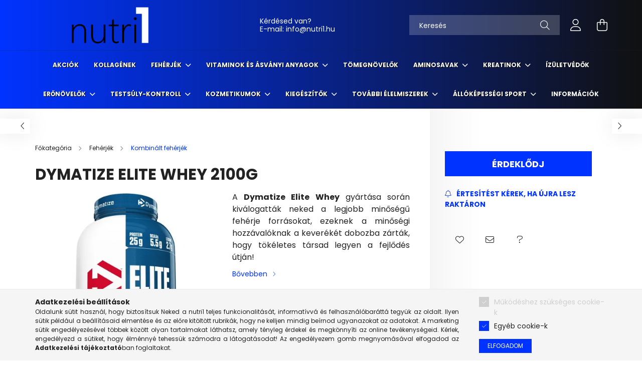

--- FILE ---
content_type: text/html; charset=UTF-8
request_url: https://nutri1.hu/Dymatize-Elite-Whey-2100g
body_size: 28144
content:
<!DOCTYPE html>
<html lang="hu">
<head>
    <meta charset="utf-8">
<meta name="description" content="Dymatize Elite Whey 2100g, A Dymatize Elite Whey gyártása során kiválogatták neked a legjobb minőségű fehérje forrásokat, ezeknek a minőségi hozzávalóknak a kev">
<meta name="robots" content="index, follow">
<meta http-equiv="X-UA-Compatible" content="IE=Edge">
<meta property="og:site_name" content="Nutri1" />
<meta property="og:title" content="Dymatize Elite Whey 2100g | NUTRI1.hu">
<meta property="og:description" content="Dymatize Elite Whey 2100g, A Dymatize Elite Whey gyártása során kiválogatták neked a legjobb minőségű fehérje forrásokat, ezeknek a minőségi hozzávalóknak a kev">
<meta property="og:type" content="product">
<meta property="og:url" content="https://nutri1.hu/Dymatize-Elite-Whey-2100g">
<meta property="og:image" content="https://nutri1.hu/img/30433/dym-elite-whey-2100g/Dymatize-Elite-Whey-2100g.webp">
<meta name="google-site-verification" content="k1ZYYwZXHhFyRuMZ8Ia_tnqFUzkXQuJWi1x-th1t54Q">
<meta name="mobile-web-app-capable" content="yes">
<meta name="apple-mobile-web-app-capable" content="yes">
<meta name="MobileOptimized" content="320">
<meta name="HandheldFriendly" content="true">

<title>Dymatize Elite Whey 2100g | NUTRI1.hu</title>


<script>
var service_type="shop";
var shop_url_main="https://nutri1.hu";
var actual_lang="hu";
var money_len="0";
var money_thousend=" ";
var money_dec=",";
var shop_id=30433;
var unas_design_url="https:"+"/"+"/"+"nutri1.hu"+"/"+"!common_design"+"/"+"base"+"/"+"002102"+"/";
var unas_design_code='002102';
var unas_base_design_code='2100';
var unas_design_ver=4;
var unas_design_subver=4;
var unas_shop_url='https://nutri1.hu';
var responsive="yes";
var config_plus=new Array();
config_plus['product_tooltip']=1;
config_plus['cart_redirect']=2;
config_plus['money_type']='Ft';
config_plus['money_type_display']='Ft';
var lang_text=new Array();

var UNAS = UNAS || {};
UNAS.shop={"base_url":'https://nutri1.hu',"domain":'nutri1.hu',"username":'fittproteinblack.unas.hu',"id":30433,"lang":'hu',"currency_type":'Ft',"currency_code":'HUF',"currency_rate":'1',"currency_length":0,"base_currency_length":0,"canonical_url":'https://nutri1.hu/Dymatize-Elite-Whey-2100g'};
UNAS.design={"code":'002102',"page":'product_details'};
UNAS.api_auth="113e630e0343d6e51aeebbb259149222";
UNAS.customer={"email":'',"id":0,"group_id":0,"without_registration":0};
UNAS.shop["category_id"]="933663";
UNAS.shop["sku"]="dym-elite-whey-2100g";
UNAS.shop["product_id"]="314627824";
UNAS.shop["only_private_customer_can_purchase"] = false;
 

UNAS.text = {
    "button_overlay_close": `Bezár`,
    "popup_window": `Felugró ablak`,
    "list": `lista`,
    "updating_in_progress": `frissítés folyamatban`,
    "updated": `frissítve`,
    "is_opened": `megnyitva`,
    "is_closed": `bezárva`,
    "deleted": `törölve`,
    "consent_granted": `hozzájárulás megadva`,
    "consent_rejected": `hozzájárulás elutasítva`,
    "field_is_incorrect": `mező hibás`,
    "error_title": `Hiba!`,
    "product_variants": `termék változatok`,
    "product_added_to_cart": `A termék a kosárba került`,
    "product_added_to_cart_with_qty_problem": `A termékből csak [qty_added_to_cart] [qty_unit] került kosárba`,
    "product_removed_from_cart": `A termék törölve a kosárból`,
    "reg_title_name": `Név`,
    "reg_title_company_name": `Cégnév`,
    "number_of_items_in_cart": `Kosárban lévő tételek száma`,
    "cart_is_empty": `A kosár üres`,
    "cart_updated": `A kosár frissült`
};



UNAS.text["delete_from_favourites"]= `Törlés a kedvencek közül`;
UNAS.text["add_to_favourites"]= `Kedvencekhez`;






window.lazySizesConfig=window.lazySizesConfig || {};
window.lazySizesConfig.loadMode=1;
window.lazySizesConfig.loadHidden=false;

window.dataLayer = window.dataLayer || [];
function gtag(){dataLayer.push(arguments)};
gtag('js', new Date());
</script>

<script src="https://nutri1.hu/!common_packages/jquery/jquery-3.2.1.js?mod_time=1759314984"></script>
<script src="https://nutri1.hu/!common_packages/jquery/plugins/migrate/migrate.js?mod_time=1759314984"></script>
<script src="https://nutri1.hu/!common_packages/jquery/plugins/autocomplete/autocomplete.js?mod_time=1759314984"></script>
<script src="https://nutri1.hu/!common_packages/jquery/plugins/tools/overlay/overlay.js?mod_time=1759314984"></script>
<script src="https://nutri1.hu/!common_packages/jquery/plugins/tools/toolbox/toolbox.expose.js?mod_time=1759314984"></script>
<script src="https://nutri1.hu/!common_packages/jquery/plugins/lazysizes/lazysizes.min.js?mod_time=1759314984"></script>
<script src="https://nutri1.hu/!common_packages/jquery/plugins/lazysizes/plugins/bgset/ls.bgset.min.js?mod_time=1759314984"></script>
<script src="https://nutri1.hu/!common_packages/jquery/own/shop_common/exploded/common.js?mod_time=1764831093"></script>
<script src="https://nutri1.hu/!common_packages/jquery/own/shop_common/exploded/common_overlay.js?mod_time=1759314984"></script>
<script src="https://nutri1.hu/!common_packages/jquery/own/shop_common/exploded/common_shop_popup.js?mod_time=1759314984"></script>
<script src="https://nutri1.hu/!common_packages/jquery/own/shop_common/exploded/page_product_details.js?mod_time=1759314984"></script>
<script src="https://nutri1.hu/!common_packages/jquery/own/shop_common/exploded/function_favourites.js?mod_time=1759314984"></script>
<script src="https://nutri1.hu/!common_packages/jquery/own/shop_common/exploded/function_recommend.js?mod_time=1759314984"></script>
<script src="https://nutri1.hu/!common_packages/jquery/own/shop_common/exploded/function_product_subscription.js?mod_time=1759314984"></script>
<script src="https://nutri1.hu/!common_packages/jquery/plugins/hoverintent/hoverintent.js?mod_time=1759314984"></script>
<script src="https://nutri1.hu/!common_packages/jquery/own/shop_tooltip/shop_tooltip.js?mod_time=1759314984"></script>
<script src="https://nutri1.hu/!common_packages/jquery/plugins/responsive_menu/responsive_menu-unas.js?mod_time=1759314984"></script>
<script src="https://nutri1.hu/!common_design/base/002100/main.js?mod_time=1759314986"></script>
<script src="https://nutri1.hu/!common_packages/jquery/plugins/flickity/v3/flickity.pkgd.min.js?mod_time=1759314984"></script>
<script src="https://nutri1.hu/!common_packages/jquery/plugins/toastr/toastr.min.js?mod_time=1759314984"></script>
<script src="https://nutri1.hu/!common_packages/jquery/plugins/tippy/popper-2.4.4.min.js?mod_time=1759314984"></script>
<script src="https://nutri1.hu/!common_packages/jquery/plugins/tippy/tippy-bundle.umd.min.js?mod_time=1759314984"></script>
<script src="https://nutri1.hu/!common_packages/jquery/plugins/photoswipe/photoswipe.min.js?mod_time=1759314984"></script>
<script src="https://nutri1.hu/!common_packages/jquery/plugins/photoswipe/photoswipe-ui-default.min.js?mod_time=1759314984"></script>

<link href="https://nutri1.hu/temp/shop_30433_2dee9647d18ea13bacccc3d3c86918c9.css?mod_time=1769087645" rel="stylesheet" type="text/css">

<link href="https://nutri1.hu/Dymatize-Elite-Whey-2100g" rel="canonical">
<link rel="apple-touch-icon" href="https://nutri1.hu/shop_ordered/30433/pic/ICON/logonegyzet-72px.png" sizes="72x72">
<link rel="apple-touch-icon" href="https://nutri1.hu/shop_ordered/30433/pic/ICON/logonegyzet-114px.png" sizes="114x114">
<link rel="apple-touch-icon" href="https://nutri1.hu/shop_ordered/30433/pic/ICON/logonegyzet-152px.png" sizes="152x152">
<link rel="apple-touch-icon" href="https://nutri1.hu/shop_ordered/30433/pic/ICON/logonegyzet-167px.png" sizes="167x167">
<link rel="apple-touch-icon" href="https://nutri1.hu/shop_ordered/30433/pic/ICON/logonegyzet-180px.png" sizes="180x180">
<link rel="apple-touch-icon" href="https://nutri1.hu/shop_ordered/30433/pic/ICON/logonegyzet-180px.png">
<link id="favicon-16x16" rel="icon" type="image/png" href="https://nutri1.hu/shop_ordered/30433/pic/ICON/logonegyzet-16px.png" sizes="16x16">
<link id="favicon-32x32" rel="icon" type="image/png" href="https://nutri1.hu/shop_ordered/30433/pic/ICON/logonegyzet-32px.png" sizes="32x32">
<link id="favicon-96x96" rel="icon" type="image/png" href="https://nutri1.hu/shop_ordered/30433/pic/ICON/logonegyzet-96px.png" sizes="96x96">
<link id="favicon-192x192" rel="icon" type="image/png" href="https://nutri1.hu/shop_ordered/30433/pic/ICON/logonegyzet-192px.png" sizes="192x192">
<link href="https://nutri1.hu/shop_ordered/30433/design_pic/favicon.ico" rel="shortcut icon">
<script>
        var google_consent=1;
    
        gtag('consent', 'default', {
           'ad_storage': 'denied',
           'ad_user_data': 'denied',
           'ad_personalization': 'denied',
           'analytics_storage': 'denied',
           'functionality_storage': 'denied',
           'personalization_storage': 'denied',
           'security_storage': 'granted'
        });

    
        gtag('consent', 'update', {
           'ad_storage': 'denied',
           'ad_user_data': 'denied',
           'ad_personalization': 'denied',
           'analytics_storage': 'denied',
           'functionality_storage': 'denied',
           'personalization_storage': 'denied',
           'security_storage': 'granted'
        });

        </script>
    <script async src="https://www.googletagmanager.com/gtag/js?id=UA-109676676-4"></script>    <script>
    gtag('config', 'UA-109676676-4');

        </script>
        <script>
    var google_analytics=1;

                gtag('event', 'view_item', {
              "currency": "HUF",
              "value": '24980',
              "items": [
                  {
                      "item_id": "dym-elite-whey-2100g",
                      "item_name": "Dymatize Elite Whey 2100g",
                      "item_category": "Fehérjék/Kombinált fehérjék",
                      "price": '24980'
                  }
              ],
              'non_interaction': true
            });
               </script>
           <script>
        gtag('config', 'AW-361266050',{'allow_enhanced_conversions':true});
                </script>
                <script>
            gtag('config', 'AW-10818779837');
        </script>
            <script>
        var google_ads=1;

                gtag('event','remarketing', {
            'ecomm_pagetype': 'product',
            'ecomm_prodid': ["dym-elite-whey-2100g"],
            'ecomm_totalvalue': 24980        });
            </script>
    	<script>
	/* <![CDATA[ */
	var omitformtags=["input", "textarea", "select"];
	omitformtags=omitformtags.join("|");
		
	function disableselect(e) {
		if (omitformtags.indexOf(e.target.tagName.toLowerCase())==-1) return false;
		if (omitformtags.indexOf(e.target.tagName.toLowerCase())==2) return false;
	}
		
	function reEnable() {
		return true;
	}
		
	if (typeof document.onselectstart!="undefined") {
		document.onselectstart=new Function ("return false");
	} else {
		document.onmousedown=disableselect;
		document.onmouseup=reEnable;
	}
	/* ]]> */
	</script>
	<script>
(function(i,s,o,g,r,a,m){i['BarionAnalyticsObject']=r;i[r]=i[r]||function(){
    (i[r].q=i[r].q||[]).push(arguments)},i[r].l=1*new Date();a=s.createElement(o),
    m=s.getElementsByTagName(o)[0];a.async=1;a.src=g;m.parentNode.insertBefore(a,m)
})(window, document, 'script', 'https://pixel.barion.com/bp.js', 'bp');
                    
bp('init', 'addBarionPixelId', 'BP-HEfcERl88h-31');
</script>
<noscript><img height='1' width='1' style='display:none' alt='' src='https://pixel.barion.com/a.gif?__ba_pixel_id=BP-HEfcERl88h-31&ev=contentView&noscript=1'/></noscript>
<script>
$(document).ready(function () {
     UNAS.onGrantConsent(function(){
         bp('consent', 'grantConsent');
     });
     
     UNAS.onRejectConsent(function(){
         bp('consent', 'rejectConsent');
     });

     var contentViewProperties = {
         'currency': 'HUF',
         'quantity': 1,
         'unit': 'db',
         'unitPrice': 24980,
         'category': 'Fehérjék|Kombinált fehérjék',
         'imageUrl': 'https://nutri1.hu/img/30433/dym-elite-whey-2100g/440x440,r/Dymatize-Elite-Whey-2100g.webp?time=1723732130',
         'name': 'Dymatize Elite Whey 2100g',
         'contentType': 'Product',
         'id': 'dym-elite-whey-2100g',
     }
     bp('track', 'contentView', contentViewProperties);

     UNAS.onChangeVariant(function(event,params){
         var variant = '';
         if (typeof params.variant_list1!=='undefined') variant+=params.variant_list1;
         if (typeof params.variant_list2!=='undefined') variant+='|'+params.variant_list2;
         if (typeof params.variant_list3!=='undefined') variant+='|'+params.variant_list3;
         var customizeProductProperties = {
            'contentType': 'Product',
            'currency': 'HUF',
            'id': params.sku,
            'name': 'Dymatize Elite Whey 2100g',
            'unit': 'db',
            'unitPrice': 24980,
            'variant': variant,
            'list': 'ProductPage'
        }
        bp('track', 'customizeProduct', customizeProductProperties);
     });

     UNAS.onAddToCart(function(event,params){
         var variant = '';
         if (typeof params.variant_list1!=='undefined') variant+=params.variant_list1;
         if (typeof params.variant_list2!=='undefined') variant+='|'+params.variant_list2;
         if (typeof params.variant_list3!=='undefined') variant+='|'+params.variant_list3;
         var addToCartProperties = {
             'contentType': 'Product',
             'currency': 'HUF',
             'id': params.sku,
             'name': params.name,
             'quantity': parseFloat(params.qty_add),
             'totalItemPrice': params.qty*params.price,
             'unit': params.unit,
             'unitPrice': parseFloat(params.price),
             'category': params.category,
             'variant': variant
         };
         bp('track', 'addToCart', addToCartProperties);
     });

     UNAS.onClickProduct(function(event,params){
         UNAS.getProduct(function(result) {
             if (result.name!=undefined) {
                 var clickProductProperties  = {
                     'contentType': 'Product',
                     'currency': 'HUF',
                     'id': params.sku,
                     'name': result.name,
                     'unit': result.unit,
                     'unitPrice': parseFloat(result.unit_price),
                     'quantity': 1
                 }
                 bp('track', 'clickProduct', clickProductProperties );
             }
         },params);
     });

UNAS.onRemoveFromCart(function(event,params){
     bp('track', 'removeFromCart', {
         'contentType': 'Product',
         'currency': 'HUF',
         'id': params.sku,
         'name': params.name,
         'quantity': params.qty,
         'totalItemPrice': params.price * params.qty,
         'unit': params.unit,
         'unitPrice': parseFloat(params.price),
         'list': 'BasketPage'
     });
});

});
</script><!-- Arukereso.cz PRODUCT DETAIL script -->
<script>
  (function(t, r, a, c, k, i, n, g) {t["ROIDataObject"] = k;
      t[k]=t[k]||function(){(t[k].q=t[k].q||[]).push(arguments)},t[k].c=i;n=r.createElement(a),
      g=r.getElementsByTagName(a)[0];n.async=1;n.src=c;g.parentNode.insertBefore(n,g)
      })(window, document, "script", "//www.arukereso.hu/ocm/sdk.js?source=unas&version=2&page=product_detail","arukereso", "hu");
</script>
<!-- End Arukereso.hu PRODUCT DETAIL script -->


    <meta content="width=device-width, initial-scale=1.0" name="viewport" />
    <link rel="preconnect" href="https://fonts.gstatic.com">
    <link rel="preload" href="https://fonts.googleapis.com/css2?family=Poppins:wght@400;700&display=swap" as="style" />
    <link rel="stylesheet" href="https://fonts.googleapis.com/css2?family=Poppins:wght@400;700&display=swap" media="print" onload="this.media='all'">
    <noscript>
        <link rel="stylesheet" href="https://fonts.googleapis.com/css2?family=Poppins:wght@400;700&display=swap" />
    </noscript>
    
    
    
    
    

    
    
    
            
        
        
        
        
        
    
    
</head>




<body class='design_ver4 design_subver1 design_subver2 design_subver3 design_subver4' id="ud_shop_artdet">
<div id="image_to_cart" style="display:none; position:absolute; z-index:100000;"></div>
<div class="overlay_common overlay_warning" id="overlay_cart_add"></div>
<script>$(document).ready(function(){ overlay_init("cart_add",{"onBeforeLoad":false}); });</script>
<div class="overlay_common overlay_ok" id="overlay_cart_add_ok"></div>
<script>$(document).ready(function(){ overlay_init("cart_add_ok",[]); });</script>
<div id="overlay_login_outer"></div>	
	<script>
	$(document).ready(function(){
	    var login_redir_init="";

		$("#overlay_login_outer").overlay({
			onBeforeLoad: function() {
                var login_redir_temp=login_redir_init;
                if (login_redir_act!="") {
                    login_redir_temp=login_redir_act;
                    login_redir_act="";
                }

									$.ajax({
						type: "GET",
						async: true,
						url: "https://nutri1.hu/shop_ajax/ajax_popup_login.php",
						data: {
							shop_id:"30433",
							lang_master:"hu",
                            login_redir:login_redir_temp,
							explicit:"ok",
							get_ajax:"1"
						},
						success: function(data){
							$("#overlay_login_outer").html(data);
							if (unas_design_ver >= 5) $("#overlay_login_outer").modal('show');
							$('#overlay_login1 input[name=shop_pass_login]').keypress(function(e) {
								var code = e.keyCode ? e.keyCode : e.which;
								if(code.toString() == 13) {		
									document.form_login_overlay.submit();		
								}	
							});	
						}
					});
								},
			top: 50,
			mask: {
	color: "#000000",
	loadSpeed: 200,
	maskId: "exposeMaskOverlay",
	opacity: 0.7
},
			closeOnClick: (config_plus['overlay_close_on_click_forced'] === 1),
			onClose: function(event, overlayIndex) {
				$("#login_redir").val("");
			},
			load: false
		});
		
			});
	function overlay_login() {
		$(document).ready(function(){
			$("#overlay_login_outer").overlay().load();
		});
	}
	function overlay_login_remind() {
        if (unas_design_ver >= 5) {
            $("#overlay_remind").overlay().load();
        } else {
            $(document).ready(function () {
                $("#overlay_login_outer").overlay().close();
                setTimeout('$("#overlay_remind").overlay().load();', 250);
            });
        }
	}

    var login_redir_act="";
    function overlay_login_redir(redir) {
        login_redir_act=redir;
        $("#overlay_login_outer").overlay().load();
    }
	</script>  
	<div class="overlay_common overlay_info" id="overlay_remind"></div>
<script>$(document).ready(function(){ overlay_init("remind",[]); });</script>

	<script>
    	function overlay_login_error_remind() {
		$(document).ready(function(){
			load_login=0;
			$("#overlay_error").overlay().close();
			setTimeout('$("#overlay_remind").overlay().load();', 250);	
		});
	}
	</script>  
	<div class="overlay_common overlay_info" id="overlay_newsletter"></div>
<script>$(document).ready(function(){ overlay_init("newsletter",[]); });</script>

<script>
function overlay_newsletter() {
    $(document).ready(function(){
        $("#overlay_newsletter").overlay().load();
    });
}
</script>
<div class="overlay_common overlay_info" id="overlay_product_subscription"></div>
<script>$(document).ready(function(){ overlay_init("product_subscription",[]); });</script>
<div class="overlay_common overlay_error" id="overlay_script"></div>
<script>$(document).ready(function(){ overlay_init("script",[]); });</script>
<style> .grecaptcha-badge { display: none !important; } </style>     <script>
    $(document).ready(function() {
        $.ajax({
            type: "GET",
            url: "https://nutri1.hu/shop_ajax/ajax_stat.php",
            data: {master_shop_id:"30433",get_ajax:"1"}
        });
    });
    </script>
    

<div id="container" class="no-slideshow  page_shop_artdet_dym_elite_whey_2100g filter-not-exists">
            <header class="header position-relative">
            
            <div class="header-inner">
                <div class="header-container container">
                    <div class="row gutters-5 flex-nowrap justify-content-center align-items-center">
                            <div id="header_logo_img" class="js-element logo col-auto flex-shrink-1 order-2 order-xl-1" data-element-name="header_logo">
        <div class="header_logo-img-container">
            <div class="header_logo-img-wrapper">
                                                            <a href="https://nutri1.hu">                        <picture>
                                                                                    <img                                  width="300" height="80"
                                                                  src="https://nutri1.hu/!common_design/custom/fittproteinblack.unas.hu/element/layout_hu_header_logo-300x80_1_default.png?time=1637824677"
                                 srcset="https://nutri1.hu/!common_design/custom/fittproteinblack.unas.hu/element/layout_hu_header_logo-300x80_1_default.png?time=1637824677 1x, https://nutri1.hu/!common_design/custom/fittproteinblack.unas.hu/element/layout_hu_header_logo-300x80_1_default_retina.png?time=1637824677 2x"
                                 alt="nutri1 étrend kiegészítők Nutriversum Blade Sport BioTechUSA Scitec"/>
                        </picture>
                        </a>                                                </div>
        </div>
    </div>


                        <div class="header__left col-auto col-xl order-1 order-xl-2">
                            <div class="d-flex align-items-center justify-content-center">
                                <button type="button" class="hamburger__btn js-hamburger-btn dropdown--btn d-xl-none" id="hamburger__btn" aria-label="hamburger button" data-btn-for=".hamburger__dropdown">
                                    <span class="hamburger__btn-icon icon--hamburger"></span>
                                </button>
                                    <div class="js-element header_text_section_2 d-none d-xl-block" data-element-name="header_text_section_2">
        <div class="element__content ">
                            <div class="element__html slide-1"><p>Kérdésed van?<br />E-mail: <a href="mailto:info@fittprotein.hu">info@nutri1.hu</a><span style="font-size: 12px;"></span></p></div>
                    </div>
    </div>

                            </div>
                        </div>

                        <div class="header__right col col-xl-auto order-3 py-3 py-lg-5">
                            <div class="d-flex align-items-center justify-content-end">
                                
                                
                                <div class="search-open-btn d-block d-lg-none icon--search text-center" onclick="toggleSearch();"></div>
                                <div class="search__container">
                                    <div class="search-box position-relative ml-auto container px-0 browser-is-chrome" id="box_search_content">
    <form name="form_include_search" id="form_include_search" action="https://nutri1.hu/shop_search.php" method="get">
        <div class="box-search-group mb-0">
            <input data-stay-visible-breakpoint="992" name="search" id="box_search_input" value=""
                   aria-label="Keresés" pattern=".{3,100}" title="Hosszabb kereső kifejezést írj be!" placeholder="Keresés"
                   type="text" maxlength="100" class="ac_input form-control js-search-input" autocomplete="off" required            >
            <div class="search-box__search-btn-outer input-group-append" title="Keresés">
                <button class="search-btn" aria-label="Keresés">
                    <span class="search-btn-icon icon--search"></span>
                </button>
            </div>
            <div class="search__loading">
                <div class="loading-spinner--small"></div>
            </div>
        </div>
        <div class="search-box__mask"></div>
    </form>
    <div class="ac_results"></div>
</div>
<script>
    $(document).ready(function(){
        $(document).on('smartSearchInputLoseFocus', function(){
            if ($('.js-search-smart-autocomplete').length>0) {
                setTimeout(function(){
                    let height = $(window).height() - ($('.js-search-smart-autocomplete').offset().top - $(window).scrollTop()) - 20;
                    $('.search-smart-autocomplete').css('max-height', height + 'px');
                }, 300);
            }
        });
    });
</script>



                                </div>
                                <div class="profil__container">
                                                <div class="profile">
            <button type="button" class="profile__btn js-profile-btn dropdown--btn" id="profile__btn" data-orders="https://nutri1.hu/shop_order_track.php" aria-label="profile button" data-btn-for=".profile__dropdown">
                <span class="profile__btn-icon icon--head"></span>
            </button>
        </div>
    
                                </div>
                                <div class="cart-box__container pr-3 pr-xl-0">
                                    <button class="cart-box__btn dropdown--btn" aria-label="cart button" type="button" data-btn-for=".cart-box__dropdown">
                                        <span class="cart-box__btn-icon icon--cart">
                                                <span id='box_cart_content' class='cart-box'>            </span>
                                        </span>
                                    </button>
                                </div>
                            </div>
                        </div>
                    </div>
                </div>
            </div>
                            <div class="header-menus d-none d-xl-block">
                    <div class="container text-center position-relative">
                        <ul class="main-menus d-none d-lg-flex justify-content-center text-left js-main-menus-content cat-menus level-0 plus-menus level-0" data-level="0">
                                <li class='cat-menu  is-spec-item js-cat-menu-akcio' data-id="akcio">

        <span class="cat-menu__name font-weight-bold">
                            <a class='cat-menu__link font-weight-bold' href='https://nutri1.hu/Akcio' >
                            Akciók            </a>
        </span>

            </li>
    <li class='cat-menu  js-cat-menu-655527' data-id="655527">

        <span class="cat-menu__name font-weight-bold">
                            <a class='cat-menu__link font-weight-bold' href='https://nutri1.hu/Kollagen' >
                            Kollagének            </a>
        </span>

            </li>
    <li class='cat-menu  has-child js-cat-menu-725377' data-id="725377">

        <span class="cat-menu__name font-weight-bold">
                            <a class='cat-menu__link font-weight-bold' href='#' >
                            Fehérjék            </a>
        </span>

        			    <div class="cat-menu__sublist js-sublist level-1 ">
        <div class="sublist-inner js-sublist-inner ps__child--consume">
            <div class="cat-menu__sublist-inner d-flex">
                <div class="flex-grow-1">
                    <ul class="cat-menus level-1 row" data-level="cat-level-1">
                                                    <li class="col-2 mb-5 cat-menu js-cat-menu-913305" data-id="913305">
                                <span class="cat-menu__name text-uppercase font-weight-bold" >
                                    <a class="cat-menu__link" href="https://nutri1.hu/Tejsavo-feherjek" >
                                    Tejsavó fehérjék
                                                                            </a>
                                </span>
                                                            </li>
                                                    <li class="col-2 mb-5 cat-menu js-cat-menu-590180" data-id="590180">
                                <span class="cat-menu__name text-uppercase font-weight-bold" >
                                    <a class="cat-menu__link" href="https://nutri1.hu/Laktozmentes-feherjek" >
                                    Laktózmentes fehérjék
                                                                            </a>
                                </span>
                                                            </li>
                                                    <li class="col-2 mb-5 cat-menu js-cat-menu-556045" data-id="556045">
                                <span class="cat-menu__name text-uppercase font-weight-bold" >
                                    <a class="cat-menu__link" href="https://nutri1.hu/Esti-feherjek" >
                                    Esti fehérjék
                                                                            </a>
                                </span>
                                                            </li>
                                                    <li class="col-2 mb-5 cat-menu js-cat-menu-582766" data-id="582766">
                                <span class="cat-menu__name text-uppercase font-weight-bold" >
                                    <a class="cat-menu__link" href="https://nutri1.hu/Dietazos-feherjek" >
                                    Diétázós fehérjék
                                                                            </a>
                                </span>
                                                            </li>
                                                    <li class="col-2 mb-5 cat-menu js-cat-menu-933663" data-id="933663">
                                <span class="cat-menu__name text-uppercase font-weight-bold" >
                                    <a class="cat-menu__link" href="https://nutri1.hu/Kombinalt-feherjek" >
                                    Kombinált fehérjék
                                                                            </a>
                                </span>
                                                            </li>
                                                    <li class="col-2 mb-5 cat-menu js-cat-menu-486541" data-id="486541">
                                <span class="cat-menu__name text-uppercase font-weight-bold" >
                                    <a class="cat-menu__link" href="https://nutri1.hu/Etkezest-Helyettesitok" >
                                    Étkezést helyettesítők
                                                                            </a>
                                </span>
                                                            </li>
                                                    <li class="col-2 mb-5 cat-menu js-cat-menu-358218" data-id="358218">
                                <span class="cat-menu__name text-uppercase font-weight-bold" >
                                    <a class="cat-menu__link" href="https://nutri1.hu/Marha-feherjek" >
                                    Marha fehérjék
                                                                            </a>
                                </span>
                                                            </li>
                                                    <li class="col-2 mb-5 cat-menu js-cat-menu-825027" data-id="825027">
                                <span class="cat-menu__name text-uppercase font-weight-bold" >
                                    <a class="cat-menu__link" href="https://nutri1.hu/Novenyi-feherjek" >
                                    Növényi fehérjék
                                                                            </a>
                                </span>
                                                            </li>
                                                    <li class="col-2 mb-5 cat-menu js-cat-menu-513569" data-id="513569">
                                <span class="cat-menu__name text-uppercase font-weight-bold" >
                                    <a class="cat-menu__link" href="https://nutri1.hu/Protein-italok" >
                                    Protein italok
                                                                            </a>
                                </span>
                                                            </li>
                                                    <li class="col-2 mb-5 cat-menu js-cat-menu-706515" data-id="706515">
                                <span class="cat-menu__name text-uppercase font-weight-bold" >
                                    <a class="cat-menu__link" href="https://nutri1.hu/Protein-bar" >
                                    Protein bar
                                                                            </a>
                                </span>
                                                            </li>
                                            </ul>
                </div>
                            </div>
        </div>
    </div>


            </li>
    <li class='cat-menu  has-child js-cat-menu-336874' data-id="336874">

        <span class="cat-menu__name font-weight-bold">
                            <a class='cat-menu__link font-weight-bold' href='#' >
                            Vitaminok és ásványi anyagok            </a>
        </span>

        			    <div class="cat-menu__sublist js-sublist level-1 ">
        <div class="sublist-inner js-sublist-inner ps__child--consume">
            <div class="cat-menu__sublist-inner d-flex">
                <div class="flex-grow-1">
                    <ul class="cat-menus level-1 row" data-level="cat-level-1">
                                                    <li class="col-2 mb-5 cat-menu js-cat-menu-357959" data-id="357959">
                                <span class="cat-menu__name text-uppercase font-weight-bold" >
                                    <a class="cat-menu__link" href="https://nutri1.hu/Vitaminok-sportoloknak" >
                                    Vitaminok sportolóknak
                                                                            </a>
                                </span>
                                                            </li>
                                                    <li class="col-2 mb-5 cat-menu js-cat-menu-686140" data-id="686140">
                                <span class="cat-menu__name text-uppercase font-weight-bold" >
                                    <a class="cat-menu__link" href="https://nutri1.hu/Multivitaminok" >
                                    Multivitaminok
                                                                            </a>
                                </span>
                                                            </li>
                                                    <li class="col-2 mb-5 cat-menu js-cat-menu-506890" data-id="506890">
                                <span class="cat-menu__name text-uppercase font-weight-bold" >
                                    <a class="cat-menu__link" href="https://nutri1.hu/Komplex-asvanyi-anyag-termekek" >
                                    Komplex Ásványi anyag termékek
                                                                            </a>
                                </span>
                                                            </li>
                                                    <li class="col-2 mb-5 cat-menu js-cat-menu-265522" data-id="265522">
                                <span class="cat-menu__name text-uppercase font-weight-bold" >
                                    <a class="cat-menu__link" href="https://nutri1.hu/Immunrendszer-tamogatasa" >
                                    Immunrendszer támogatása
                                                                            </a>
                                </span>
                                                            </li>
                                                    <li class="col-2 mb-5 cat-menu js-cat-menu-360367" data-id="360367">
                                <span class="cat-menu__name text-uppercase font-weight-bold" >
                                    <a class="cat-menu__link" href="https://nutri1.hu/A-vitamin" >
                                    A vitamin
                                                                            </a>
                                </span>
                                                            </li>
                                                    <li class="col-2 mb-5 cat-menu js-cat-menu-614675" data-id="614675">
                                <span class="cat-menu__name text-uppercase font-weight-bold" >
                                    <a class="cat-menu__link" href="https://nutri1.hu/B-vitamin" >
                                    B vitamin
                                                                            </a>
                                </span>
                                                            </li>
                                                    <li class="col-2 mb-5 cat-menu js-cat-menu-360928" data-id="360928">
                                <span class="cat-menu__name text-uppercase font-weight-bold" >
                                    <a class="cat-menu__link" href="https://nutri1.hu/C-vitamin" >
                                    C vitamin
                                                                            </a>
                                </span>
                                                            </li>
                                                    <li class="col-2 mb-5 cat-menu js-cat-menu-352241" data-id="352241">
                                <span class="cat-menu__name text-uppercase font-weight-bold" >
                                    <a class="cat-menu__link" href="https://nutri1.hu/D-vitamin" >
                                    D vitamin
                                                                            </a>
                                </span>
                                                            </li>
                                                    <li class="col-2 mb-5 cat-menu js-cat-menu-606061" data-id="606061">
                                <span class="cat-menu__name text-uppercase font-weight-bold" >
                                    <a class="cat-menu__link" href="https://nutri1.hu/E-vitamin" >
                                    E vitamin
                                                                            </a>
                                </span>
                                                            </li>
                                                    <li class="col-2 mb-5 cat-menu js-cat-menu-225539" data-id="225539">
                                <span class="cat-menu__name text-uppercase font-weight-bold" >
                                    <a class="cat-menu__link" href="https://nutri1.hu/K-vitamin" >
                                    K vitamin
                                                                            </a>
                                </span>
                                                            </li>
                                                    <li class="col-2 mb-5 cat-menu js-cat-menu-241246" data-id="241246">
                                <span class="cat-menu__name text-uppercase font-weight-bold" >
                                    <a class="cat-menu__link" href="https://nutri1.hu/Gyerekeknek-vitaminok" >
                                    Gyerekeknek vitaminok
                                                                            </a>
                                </span>
                                                            </li>
                                                    <li class="col-2 mb-5 cat-menu js-cat-menu-451672" data-id="451672">
                                <span class="cat-menu__name text-uppercase font-weight-bold" >
                                    <a class="cat-menu__link" href="https://nutri1.hu/Pezsgotabletta" >
                                    Pezsgőtabletta
                                                                            </a>
                                </span>
                                                            </li>
                                                    <li class="col-2 mb-5 cat-menu js-cat-menu-357167" data-id="357167">
                                <span class="cat-menu__name text-uppercase font-weight-bold" >
                                    <a class="cat-menu__link" href="https://nutri1.hu/Szepsegvitamin" >
                                    Szépségvitamin
                                                                            </a>
                                </span>
                                                            </li>
                                                    <li class="col-2 mb-5 cat-menu js-cat-menu-538116" data-id="538116">
                                <span class="cat-menu__name text-uppercase font-weight-bold" >
                                    <a class="cat-menu__link" href="https://nutri1.hu/Omega-3" >
                                    Omega 3
                                                                            </a>
                                </span>
                                                            </li>
                                                    <li class="col-2 mb-5 cat-menu js-cat-menu-401314" data-id="401314">
                                <span class="cat-menu__name text-uppercase font-weight-bold" >
                                    <a class="cat-menu__link" href="https://nutri1.hu/Q10" >
                                    Q10
                                                                            </a>
                                </span>
                                                            </li>
                                                    <li class="col-2 mb-5 cat-menu js-cat-menu-280572" data-id="280572">
                                <span class="cat-menu__name text-uppercase font-weight-bold" >
                                    <a class="cat-menu__link" href="https://nutri1.hu/Cink" >
                                    Cink
                                                                            </a>
                                </span>
                                                            </li>
                                                    <li class="col-2 mb-5 cat-menu js-cat-menu-778635" data-id="778635">
                                <span class="cat-menu__name text-uppercase font-weight-bold" >
                                    <a class="cat-menu__link" href="https://nutri1.hu/Magnezium" >
                                    Magnézium
                                                                            </a>
                                </span>
                                                            </li>
                                                    <li class="col-2 mb-5 cat-menu js-cat-menu-833752" data-id="833752">
                                <span class="cat-menu__name text-uppercase font-weight-bold" >
                                    <a class="cat-menu__link" href="https://nutri1.hu/Kalcium" >
                                    Kalcium
                                                                            </a>
                                </span>
                                                            </li>
                                                    <li class="col-2 mb-5 cat-menu js-cat-menu-946202" data-id="946202">
                                <span class="cat-menu__name text-uppercase font-weight-bold" >
                                    <a class="cat-menu__link" href="https://nutri1.hu/Vas" >
                                    Vas
                                                                            </a>
                                </span>
                                                            </li>
                                                    <li class="col-2 mb-5 cat-menu js-cat-menu-785598" data-id="785598">
                                <span class="cat-menu__name text-uppercase font-weight-bold" >
                                    <a class="cat-menu__link" href="https://nutri1.hu/Meregtelenites" >
                                    Méregtelenítés
                                                                            </a>
                                </span>
                                                            </li>
                                                    <li class="col-2 mb-5 cat-menu js-cat-menu-582845" data-id="582845">
                                <span class="cat-menu__name text-uppercase font-weight-bold" >
                                    <a class="cat-menu__link" href="https://nutri1.hu/Alga-keszitmenyek" >
                                    Alga készítmények
                                                                            </a>
                                </span>
                                                            </li>
                                                    <li class="col-2 mb-5 cat-menu js-cat-menu-971881" data-id="971881">
                                <span class="cat-menu__name text-uppercase font-weight-bold" >
                                    <a class="cat-menu__link" href="https://nutri1.hu/Gyogynoveny-kivonatok-porok" >
                                    Gyógynövény kivonatok, porok
                                                                            </a>
                                </span>
                                                            </li>
                                                    <li class="col-2 mb-5 cat-menu js-cat-menu-431461" data-id="431461">
                                <span class="cat-menu__name text-uppercase font-weight-bold" >
                                    <a class="cat-menu__link" href="https://nutri1.hu/Szellemi-fizikai-frissesseg" >
                                    Szellemi, fizikai frissesség
                                                                            </a>
                                </span>
                                                            </li>
                                                    <li class="col-2 mb-5 cat-menu js-cat-menu-831015" data-id="831015">
                                <span class="cat-menu__name text-uppercase font-weight-bold" >
                                    <a class="cat-menu__link" href="https://nutri1.hu/Nyugodt-alvas-stresszoldo" >
                                    Nyugodt alvás, stresszoldó
                                                                            </a>
                                </span>
                                                            </li>
                                                    <li class="col-2 mb-5 cat-menu js-cat-menu-744362" data-id="744362">
                                <span class="cat-menu__name text-uppercase font-weight-bold" >
                                    <a class="cat-menu__link" href="https://nutri1.hu/Tovabbi-Egeszsegmegorzok" >
                                    További Egészségmegőrzők
                                                                            </a>
                                </span>
                                                            </li>
                                            </ul>
                </div>
                            </div>
        </div>
    </div>


            </li>
    <li class='cat-menu  js-cat-menu-494880' data-id="494880">

        <span class="cat-menu__name font-weight-bold">
                            <a class='cat-menu__link font-weight-bold' href='https://nutri1.hu/Tomegnovelok' >
                            Tömegnövelők            </a>
        </span>

            </li>
    <li class='cat-menu  has-child js-cat-menu-536876' data-id="536876">

        <span class="cat-menu__name font-weight-bold">
                            <a class='cat-menu__link font-weight-bold' href='#' >
                            Aminosavak            </a>
        </span>

        			    <div class="cat-menu__sublist js-sublist level-1 ">
        <div class="sublist-inner js-sublist-inner ps__child--consume">
            <div class="cat-menu__sublist-inner d-flex">
                <div class="flex-grow-1">
                    <ul class="cat-menus level-1 row" data-level="cat-level-1">
                                                    <li class="col-2 mb-5 cat-menu js-cat-menu-591743" data-id="591743">
                                <span class="cat-menu__name text-uppercase font-weight-bold" >
                                    <a class="cat-menu__link" href="https://nutri1.hu/Osszetett-Aminosav-Termekek" >
                                    Összetett aminosav termékek
                                                                            </a>
                                </span>
                                                            </li>
                                                    <li class="col-2 mb-5 cat-menu js-cat-menu-727001" data-id="727001">
                                <span class="cat-menu__name text-uppercase font-weight-bold" >
                                    <a class="cat-menu__link" href="https://nutri1.hu/BCAA-aminosav" >
                                    BCAA aminosav
                                                                            </a>
                                </span>
                                                            </li>
                                                    <li class="col-2 mb-5 cat-menu js-cat-menu-266411" data-id="266411">
                                <span class="cat-menu__name text-uppercase font-weight-bold" >
                                    <a class="cat-menu__link" href="https://nutri1.hu/L-Glutamin" >
                                    L-Glutamin
                                                                            </a>
                                </span>
                                                            </li>
                                                    <li class="col-2 mb-5 cat-menu js-cat-menu-451764" data-id="451764">
                                <span class="cat-menu__name text-uppercase font-weight-bold" >
                                    <a class="cat-menu__link" href="https://nutri1.hu/L-Arginine" >
                                    L-Arginine
                                                                            </a>
                                </span>
                                                            </li>
                                                    <li class="col-2 mb-5 cat-menu js-cat-menu-805002" data-id="805002">
                                <span class="cat-menu__name text-uppercase font-weight-bold" >
                                    <a class="cat-menu__link" href="https://nutri1.hu/Taurine" >
                                    Taurine
                                                                            </a>
                                </span>
                                                            </li>
                                                    <li class="col-2 mb-5 cat-menu js-cat-menu-238676" data-id="238676">
                                <span class="cat-menu__name text-uppercase font-weight-bold" >
                                    <a class="cat-menu__link" href="https://nutri1.hu/Beta-Alanine" >
                                    Beta Alanine
                                                                            </a>
                                </span>
                                                            </li>
                                                    <li class="col-2 mb-5 cat-menu js-cat-menu-215794" data-id="215794">
                                <span class="cat-menu__name text-uppercase font-weight-bold" >
                                    <a class="cat-menu__link" href="https://nutri1.hu/Marhafeherjebol-aminosavak" >
                                    Marhafehérjéből aminosavak
                                                                            </a>
                                </span>
                                                            </li>
                                                    <li class="col-2 mb-5 cat-menu js-cat-menu-341483" data-id="341483">
                                <span class="cat-menu__name text-uppercase font-weight-bold" >
                                    <a class="cat-menu__link" href="https://nutri1.hu/L-Lysine-esszencialis-aminosav" >
                                    L-Lysine esszenciális aminosav
                                                                            </a>
                                </span>
                                                            </li>
                                            </ul>
                </div>
                            </div>
        </div>
    </div>


            </li>
    <li class='cat-menu  has-child js-cat-menu-339706' data-id="339706">

        <span class="cat-menu__name font-weight-bold">
                            <a class='cat-menu__link font-weight-bold' href='#' >
                            Kreatinok            </a>
        </span>

        			    <div class="cat-menu__sublist js-sublist level-1 ">
        <div class="sublist-inner js-sublist-inner ps__child--consume">
            <div class="cat-menu__sublist-inner d-flex">
                <div class="flex-grow-1">
                    <ul class="cat-menus level-1 row" data-level="cat-level-1">
                                                    <li class="col-2 mb-5 cat-menu js-cat-menu-634753" data-id="634753">
                                <span class="cat-menu__name text-uppercase font-weight-bold" >
                                    <a class="cat-menu__link" href="https://nutri1.hu/Kreatin-Monohidrat-por" >
                                    Kreatin Monohidrát por
                                                                            </a>
                                </span>
                                                            </li>
                                                    <li class="col-2 mb-5 cat-menu js-cat-menu-578259" data-id="578259">
                                <span class="cat-menu__name text-uppercase font-weight-bold" >
                                    <a class="cat-menu__link" href="https://nutri1.hu/izesitett-kreatinok" >
                                    Ízesített kreatinok
                                                                            </a>
                                </span>
                                                            </li>
                                                    <li class="col-2 mb-5 cat-menu js-cat-menu-686931" data-id="686931">
                                <span class="cat-menu__name text-uppercase font-weight-bold" >
                                    <a class="cat-menu__link" href="https://nutri1.hu/Kreatin-kapszulak" >
                                    Kreatin kapszulák
                                                                            </a>
                                </span>
                                                            </li>
                                                    <li class="col-2 mb-5 cat-menu js-cat-menu-990631" data-id="990631">
                                <span class="cat-menu__name text-uppercase font-weight-bold" >
                                    <a class="cat-menu__link" href="https://nutri1.hu/TCM-Trikreatin-malat" >
                                    TCM- Trikreatin-malát 
                                                                            </a>
                                </span>
                                                            </li>
                                            </ul>
                </div>
                            </div>
        </div>
    </div>


            </li>
    <li class='cat-menu  js-cat-menu-602892' data-id="602892">

        <span class="cat-menu__name font-weight-bold">
                            <a class='cat-menu__link font-weight-bold' href='https://nutri1.hu/izuletvedok' >
                            Ízületvédők            </a>
        </span>

            </li>
    <li class='cat-menu  has-child js-cat-menu-219432' data-id="219432">

        <span class="cat-menu__name font-weight-bold">
                            <a class='cat-menu__link font-weight-bold' href='#' >
                            Erőnövelők            </a>
        </span>

        			    <div class="cat-menu__sublist js-sublist level-1 ">
        <div class="sublist-inner js-sublist-inner ps__child--consume">
            <div class="cat-menu__sublist-inner d-flex">
                <div class="flex-grow-1">
                    <ul class="cat-menus level-1 row" data-level="cat-level-1">
                                                    <li class="col-2 mb-5 cat-menu js-cat-menu-767428" data-id="767428">
                                <span class="cat-menu__name text-uppercase font-weight-bold" >
                                    <a class="cat-menu__link" href="https://nutri1.hu/Tesztoszteron-es-Hormonszint" >
                                    Tesztoszteron és Hormonszint
                                                                            </a>
                                </span>
                                                            </li>
                                                    <li class="col-2 mb-5 cat-menu js-cat-menu-224748" data-id="224748">
                                <span class="cat-menu__name text-uppercase font-weight-bold" >
                                    <a class="cat-menu__link" href="https://nutri1.hu/Ero-Teljesitmenyfokozok" >
                                    Erő - Teljesítményfokozók
                                                                            </a>
                                </span>
                                                            </li>
                                                    <li class="col-2 mb-5 cat-menu js-cat-menu-928049" data-id="928049">
                                <span class="cat-menu__name text-uppercase font-weight-bold" >
                                    <a class="cat-menu__link" href="https://nutri1.hu/Edzes-elottik" >
                                    Edzés előttik
                                                                            </a>
                                </span>
                                                            </li>
                                            </ul>
                </div>
                            </div>
        </div>
    </div>


            </li>
    <li class='cat-menu  has-child js-cat-menu-411195' data-id="411195">

        <span class="cat-menu__name font-weight-bold">
                            <a class='cat-menu__link font-weight-bold' href='#' >
                            Testsúly-kontroll            </a>
        </span>

        			    <div class="cat-menu__sublist js-sublist level-1 ">
        <div class="sublist-inner js-sublist-inner ps__child--consume">
            <div class="cat-menu__sublist-inner d-flex">
                <div class="flex-grow-1">
                    <ul class="cat-menus level-1 row" data-level="cat-level-1">
                                                    <li class="col-2 mb-5 cat-menu js-cat-menu-319125" data-id="319125">
                                <span class="cat-menu__name text-uppercase font-weight-bold" >
                                    <a class="cat-menu__link" href="https://nutri1.hu/Komplex-zsiregeto-termekek" >
                                    Komplex zsírégető termékek
                                                                            </a>
                                </span>
                                                            </li>
                                                    <li class="col-2 mb-5 cat-menu js-cat-menu-554708" data-id="554708">
                                <span class="cat-menu__name text-uppercase font-weight-bold" >
                                    <a class="cat-menu__link" href="https://nutri1.hu/Termogenikus-zsiregetok" >
                                    Termogenikus zsírégetők
                                                                            </a>
                                </span>
                                                            </li>
                                                    <li class="col-2 mb-5 cat-menu js-cat-menu-206273" data-id="206273">
                                <span class="cat-menu__name text-uppercase font-weight-bold" >
                                    <a class="cat-menu__link" href="https://nutri1.hu/L-karnitin" >
                                    L-karnitin
                                                                            </a>
                                </span>
                                                            </li>
                                                    <li class="col-2 mb-5 cat-menu js-cat-menu-633808" data-id="633808">
                                <span class="cat-menu__name text-uppercase font-weight-bold" >
                                    <a class="cat-menu__link" href="https://nutri1.hu/CLA-es-HCA" >
                                    CLA és HCA
                                                                            </a>
                                </span>
                                                            </li>
                                                    <li class="col-2 mb-5 cat-menu js-cat-menu-686040" data-id="686040">
                                <span class="cat-menu__name text-uppercase font-weight-bold" >
                                    <a class="cat-menu__link" href="https://nutri1.hu/Zold-tea-Zold-kave-kivonatok" >
                                    Zöld tea, Zöld kávé kivonatok
                                                                            </a>
                                </span>
                                                            </li>
                                                    <li class="col-2 mb-5 cat-menu js-cat-menu-871485" data-id="871485">
                                <span class="cat-menu__name text-uppercase font-weight-bold" >
                                    <a class="cat-menu__link" href="https://nutri1.hu/Krom" >
                                    Króm
                                                                            </a>
                                </span>
                                                            </li>
                                                    <li class="col-2 mb-5 cat-menu has-child js-cat-menu-595446" data-id="595446">
                                <span class="cat-menu__name text-uppercase font-weight-bold" >
                                    <a class="cat-menu__link" href="https://nutri1.hu/sct/595446/CH-minusz" >
                                    CH mínusz
                                                                            </a>
                                </span>
                                                                        <div class="cat-menu__list level-2">
        <ul class="cat-menus level-2" data-level="cat-level-2">
                            <li class="cat-menu js-cat-menu-849567" data-id="849567">
                    <span class="cat-menu__name" >
                        <a class="cat-menu__link" href="https://nutri1.hu/Cukorhelyettesito" >                        Cukorhelyettesítő
                                                    </a>                    </span>
                                    </li>
                            <li class="cat-menu js-cat-menu-697000" data-id="697000">
                    <span class="cat-menu__name" >
                        <a class="cat-menu__link" href="https://nutri1.hu/Dietas-edesseg" >                        Diétás édesség
                                                    </a>                    </span>
                                    </li>
                            <li class="cat-menu js-cat-menu-381052" data-id="381052">
                    <span class="cat-menu__name" >
                        <a class="cat-menu__link" href="https://nutri1.hu/Szenhidrat-csokkentett-szoszok-ontetek" >                        Szénhidrát csökkentett szószok öntetek
                                                    </a>                    </span>
                                    </li>
                            <li class="cat-menu js-cat-menu-954624" data-id="954624">
                    <span class="cat-menu__name" >
                        <a class="cat-menu__link" href="https://nutri1.hu/spl/954624/Szenhidrat-csokkentett-teszta" >                        Szénhidrát csökkentett tészta
                                                    </a>                    </span>
                                    </li>
                            <li class="cat-menu js-cat-menu-525166" data-id="525166">
                    <span class="cat-menu__name" >
                        <a class="cat-menu__link" href="https://nutri1.hu/Szenhidrat-csokkentett-lisztek-es-keverekek" >                        Szénhidrát csökkentett lisztek és keverékek
                                                    </a>                    </span>
                                    </li>
                                </ul>
    </div>


                                                            </li>
                                            </ul>
                </div>
                            </div>
        </div>
    </div>


            </li>
    <li class='cat-menu  has-child js-cat-menu-299176' data-id="299176">

        <span class="cat-menu__name font-weight-bold">
                            <a class='cat-menu__link font-weight-bold' href='#' >
                            Kozmetikumok            </a>
        </span>

        			    <div class="cat-menu__sublist js-sublist level-1 ">
        <div class="sublist-inner js-sublist-inner ps__child--consume">
            <div class="cat-menu__sublist-inner d-flex">
                <div class="flex-grow-1">
                    <ul class="cat-menus level-1 row" data-level="cat-level-1">
                                                    <li class="col-2 mb-5 cat-menu js-cat-menu-254523" data-id="254523">
                                <span class="cat-menu__name text-uppercase font-weight-bold" >
                                    <a class="cat-menu__link" href="https://nutri1.hu/furdobombak" >
                                    Fürdősók, fürdőbombák
                                                                            </a>
                                </span>
                                                            </li>
                                                    <li class="col-2 mb-5 cat-menu js-cat-menu-889913" data-id="889913">
                                <span class="cat-menu__name text-uppercase font-weight-bold" >
                                    <a class="cat-menu__link" href="https://nutri1.hu/arcapolasi-termekek" >
                                    Arcápolás
                                                                            </a>
                                </span>
                                                            </li>
                                                    <li class="col-2 mb-5 cat-menu js-cat-menu-344284" data-id="344284">
                                <span class="cat-menu__name text-uppercase font-weight-bold" >
                                    <a class="cat-menu__link" href="https://nutri1.hu/hajapolas" >
                                    Hajápolás
                                                                            </a>
                                </span>
                                                            </li>
                                                    <li class="col-2 mb-5 cat-menu js-cat-menu-881074" data-id="881074">
                                <span class="cat-menu__name text-uppercase font-weight-bold" >
                                    <a class="cat-menu__link" href="https://nutri1.hu/Testapolok" >
                                    Testápolók, testvajak
                                                                            </a>
                                </span>
                                                            </li>
                                                    <li class="col-2 mb-5 cat-menu js-cat-menu-770527" data-id="770527">
                                <span class="cat-menu__name text-uppercase font-weight-bold" >
                                    <a class="cat-menu__link" href="https://nutri1.hu/Szepseg-Ampullak" >
                                    Szépség Ampullák
                                                                            </a>
                                </span>
                                                            </li>
                                                    <li class="col-2 mb-5 cat-menu js-cat-menu-607964" data-id="607964">
                                <span class="cat-menu__name text-uppercase font-weight-bold" >
                                    <a class="cat-menu__link" href="https://nutri1.hu/Kezkrem" >
                                    Kézkrémek
                                                                            </a>
                                </span>
                                                            </li>
                                                    <li class="col-2 mb-5 cat-menu js-cat-menu-184531" data-id="184531">
                                <span class="cat-menu__name text-uppercase font-weight-bold" >
                                    <a class="cat-menu__link" href="https://nutri1.hu/Masszazshoz" >
                                    Masszázs
                                                                            </a>
                                </span>
                                                            </li>
                                                    <li class="col-2 mb-5 cat-menu js-cat-menu-478683" data-id="478683">
                                <span class="cat-menu__name text-uppercase font-weight-bold" >
                                    <a class="cat-menu__link" href="https://nutri1.hu/Szappan" >
                                    Szappanok
                                                                            </a>
                                </span>
                                                            </li>
                                                    <li class="col-2 mb-5 cat-menu js-cat-menu-795467" data-id="795467">
                                <span class="cat-menu__name text-uppercase font-weight-bold" >
                                    <a class="cat-menu__link" href="https://nutri1.hu/Tusfurdok" >
                                    Tusfürdők
                                                                            </a>
                                </span>
                                                            </li>
                                                    <li class="col-2 mb-5 cat-menu js-cat-menu-229130" data-id="229130">
                                <span class="cat-menu__name text-uppercase font-weight-bold" >
                                    <a class="cat-menu__link" href="https://nutri1.hu/Noknek-Kiegeszitok" >
                                    Kiegészítők
                                                                            </a>
                                </span>
                                                            </li>
                                                    <li class="col-2 mb-5 cat-menu js-cat-menu-800360" data-id="800360">
                                <span class="cat-menu__name text-uppercase font-weight-bold" >
                                    <a class="cat-menu__link" href="https://nutri1.hu/Alakformalo-termekek" >
                                    Alakformáló termékek
                                                                            </a>
                                </span>
                                                            </li>
                                                    <li class="col-2 mb-5 cat-menu js-cat-menu-806876" data-id="806876">
                                <span class="cat-menu__name text-uppercase font-weight-bold" >
                                    <a class="cat-menu__link" href="https://nutri1.hu/Ajandek-Otletek" >
                                    Ajándék Ötletek
                                                                            </a>
                                </span>
                                                            </li>
                                                    <li class="col-2 mb-5 cat-menu js-cat-menu-912690" data-id="912690">
                                <span class="cat-menu__name text-uppercase font-weight-bold" >
                                    <a class="cat-menu__link" href="https://nutri1.hu/Fog-es-Ajakapolas" >
                                    Fog- és Ajakápolás
                                                                            </a>
                                </span>
                                                            </li>
                                            </ul>
                </div>
                            </div>
        </div>
    </div>


            </li>
    <li class='cat-menu  has-child js-cat-menu-413125' data-id="413125">

        <span class="cat-menu__name font-weight-bold">
                            <a class='cat-menu__link font-weight-bold' href='#' >
                            Kiegészítők            </a>
        </span>

        			    <div class="cat-menu__sublist js-sublist level-1 ">
        <div class="sublist-inner js-sublist-inner ps__child--consume">
            <div class="cat-menu__sublist-inner d-flex">
                <div class="flex-grow-1">
                    <ul class="cat-menus level-1 row" data-level="cat-level-1">
                                                    <li class="col-2 mb-5 cat-menu js-cat-menu-145455" data-id="145455">
                                <span class="cat-menu__name text-uppercase font-weight-bold" >
                                    <a class="cat-menu__link" href="https://nutri1.hu/Ov-kesztyu" >
                                    Öv, kesztyű
                                                                            </a>
                                </span>
                                                            </li>
                                                    <li class="col-2 mb-5 cat-menu js-cat-menu-756961" data-id="756961">
                                <span class="cat-menu__name text-uppercase font-weight-bold" >
                                    <a class="cat-menu__link" href="https://nutri1.hu/Shaker-kulacs" >
                                    Shaker, kulacs
                                                                            </a>
                                </span>
                                                            </li>
                                                    <li class="col-2 mb-5 cat-menu js-cat-menu-375108" data-id="375108">
                                <span class="cat-menu__name text-uppercase font-weight-bold" >
                                    <a class="cat-menu__link" href="https://nutri1.hu/Fitnesz-eszkozok" >
                                    Fitnesz eszközök
                                                                            </a>
                                </span>
                                                            </li>
                                                    <li class="col-2 mb-5 cat-menu js-cat-menu-765498" data-id="765498">
                                <span class="cat-menu__name text-uppercase font-weight-bold" >
                                    <a class="cat-menu__link" href="https://nutri1.hu/Labdak" >
                                    Labdák
                                                                            </a>
                                </span>
                                                            </li>
                                                    <li class="col-2 mb-5 cat-menu js-cat-menu-880396" data-id="880396">
                                <span class="cat-menu__name text-uppercase font-weight-bold" >
                                    <a class="cat-menu__link" href="https://nutri1.hu/Gyogyszeres-doboz-tolcser" >
                                    Gyógyszeres doboz, tölcsér
                                                                            </a>
                                </span>
                                                            </li>
                                                    <li class="col-2 mb-5 cat-menu js-cat-menu-250946" data-id="250946">
                                <span class="cat-menu__name text-uppercase font-weight-bold" >
                                    <a class="cat-menu__link" href="https://nutri1.hu/Gyerekeknek-jatekok-Szabadidos-sportszerek" >
                                    Gyerekeknek játékok, Szabadidős sportszerek
                                                                            </a>
                                </span>
                                                            </li>
                                                    <li class="col-2 mb-5 cat-menu js-cat-menu-598811" data-id="598811">
                                <span class="cat-menu__name text-uppercase font-weight-bold" >
                                    <a class="cat-menu__link" href="https://nutri1.hu/Ruhazat" >
                                    Ruházat
                                                                            </a>
                                </span>
                                                            </li>
                                                    <li class="col-2 mb-5 cat-menu js-cat-menu-780539" data-id="780539">
                                <span class="cat-menu__name text-uppercase font-weight-bold" >
                                    <a class="cat-menu__link" href="https://nutri1.hu/Egyeb" >
                                    Egyéb
                                                                            </a>
                                </span>
                                                            </li>
                                            </ul>
                </div>
                            </div>
        </div>
    </div>


            </li>
    <li class='cat-menu  has-child js-cat-menu-648595' data-id="648595">

        <span class="cat-menu__name font-weight-bold">
                            <a class='cat-menu__link font-weight-bold' href='#' >
                            További élelmiszerek            </a>
        </span>

        			    <div class="cat-menu__sublist js-sublist level-1 ">
        <div class="sublist-inner js-sublist-inner ps__child--consume">
            <div class="cat-menu__sublist-inner d-flex">
                <div class="flex-grow-1">
                    <ul class="cat-menus level-1 row" data-level="cat-level-1">
                                                    <li class="col-2 mb-5 cat-menu js-cat-menu-118585" data-id="118585">
                                <span class="cat-menu__name text-uppercase font-weight-bold" >
                                    <a class="cat-menu__link" href="https://nutri1.hu/Teszta-Rizs" >
                                    Tészta, Rizs
                                                                            </a>
                                </span>
                                                            </li>
                                                    <li class="col-2 mb-5 cat-menu js-cat-menu-389433" data-id="389433">
                                <span class="cat-menu__name text-uppercase font-weight-bold" >
                                    <a class="cat-menu__link" href="https://nutri1.hu/spl/389433/Keszetel" >
                                    Készétel
                                                                            </a>
                                </span>
                                                            </li>
                                                    <li class="col-2 mb-5 cat-menu js-cat-menu-595332" data-id="595332">
                                <span class="cat-menu__name text-uppercase font-weight-bold" >
                                    <a class="cat-menu__link" href="https://nutri1.hu/Lisztek-Lisztkeverekek" >
                                    Lisztek, Lisztkeverékek
                                                                            </a>
                                </span>
                                                            </li>
                                                    <li class="col-2 mb-5 cat-menu js-cat-menu-803845" data-id="803845">
                                <span class="cat-menu__name text-uppercase font-weight-bold" >
                                    <a class="cat-menu__link" href="https://nutri1.hu/Konzervek" >
                                    Konzervek
                                                                            </a>
                                </span>
                                                            </li>
                                                    <li class="col-2 mb-5 cat-menu js-cat-menu-354941" data-id="354941">
                                <span class="cat-menu__name text-uppercase font-weight-bold" >
                                    <a class="cat-menu__link" href="https://nutri1.hu/Mogyorokrem-Mez-Lekvar" >
                                    Mogyorókrém, Méz, Lekvár
                                                                            </a>
                                </span>
                                                            </li>
                                                    <li class="col-2 mb-5 cat-menu js-cat-menu-845555" data-id="845555">
                                <span class="cat-menu__name text-uppercase font-weight-bold" >
                                    <a class="cat-menu__link" href="https://nutri1.hu/Italok-kave-kakao-tea" >
                                    Italok, kávé, kakaó, tea
                                                                            </a>
                                </span>
                                                            </li>
                                                    <li class="col-2 mb-5 cat-menu js-cat-menu-357320" data-id="357320">
                                <span class="cat-menu__name text-uppercase font-weight-bold" >
                                    <a class="cat-menu__link" href="https://nutri1.hu/Muzli-Gabonapely-Magkeverek" >
                                    Műzli, Gabonapely, Magkeverék
                                                                            </a>
                                </span>
                                                            </li>
                                                    <li class="col-2 mb-5 cat-menu js-cat-menu-450049" data-id="450049">
                                <span class="cat-menu__name text-uppercase font-weight-bold" >
                                    <a class="cat-menu__link" href="https://nutri1.hu/Cukrok-edesitok" >
                                    Cukrok, Édesítők
                                                                            </a>
                                </span>
                                                            </li>
                                                    <li class="col-2 mb-5 cat-menu js-cat-menu-666191" data-id="666191">
                                <span class="cat-menu__name text-uppercase font-weight-bold" >
                                    <a class="cat-menu__link" href="https://nutri1.hu/Superfood" >
                                    Superfood
                                                                            </a>
                                </span>
                                                            </li>
                                                    <li class="col-2 mb-5 cat-menu js-cat-menu-858205" data-id="858205">
                                <span class="cat-menu__name text-uppercase font-weight-bold" >
                                    <a class="cat-menu__link" href="https://nutri1.hu/Szoszok-ontetek" >
                                    Szószok, öntetek
                                                                            </a>
                                </span>
                                                            </li>
                                                    <li class="col-2 mb-5 cat-menu js-cat-menu-840780" data-id="840780">
                                <span class="cat-menu__name text-uppercase font-weight-bold" >
                                    <a class="cat-menu__link" href="https://nutri1.hu/Reggelihez-cukormentes-kasak-muzlik" >
                                    Reggelihez: cukormentes kásák, müzlik
                                                                            </a>
                                </span>
                                                            </li>
                                                    <li class="col-2 mb-5 cat-menu js-cat-menu-543223" data-id="543223">
                                <span class="cat-menu__name text-uppercase font-weight-bold" >
                                    <a class="cat-menu__link" href="https://nutri1.hu/Fuszerek-etelizesitok" >
                                    Fűszerek, ételízesítők
                                                                            </a>
                                </span>
                                                            </li>
                                                    <li class="col-2 mb-5 cat-menu js-cat-menu-802971" data-id="802971">
                                <span class="cat-menu__name text-uppercase font-weight-bold" >
                                    <a class="cat-menu__link" href="https://nutri1.hu/Olajok" >
                                    Olajok
                                                                            </a>
                                </span>
                                                            </li>
                                                    <li class="col-2 mb-5 cat-menu js-cat-menu-996041" data-id="996041">
                                <span class="cat-menu__name text-uppercase font-weight-bold" >
                                    <a class="cat-menu__link" href="https://nutri1.hu/Magvak-Aszalvanyok" >
                                    Magvak, Aszalványok
                                                                            </a>
                                </span>
                                                            </li>
                                                    <li class="col-2 mb-5 cat-menu js-cat-menu-741018" data-id="741018">
                                <span class="cat-menu__name text-uppercase font-weight-bold" >
                                    <a class="cat-menu__link" href="https://nutri1.hu/Reform-Koretek" >
                                    Reform Köretek
                                                                            </a>
                                </span>
                                                            </li>
                                                    <li class="col-2 mb-5 cat-menu js-cat-menu-718193" data-id="718193">
                                <span class="cat-menu__name text-uppercase font-weight-bold" >
                                    <a class="cat-menu__link" href="https://nutri1.hu/Csiraztatas" >
                                    Csíráztatás
                                                                            </a>
                                </span>
                                                            </li>
                                                    <li class="col-2 mb-5 cat-menu has-child js-cat-menu-219177" data-id="219177">
                                <span class="cat-menu__name text-uppercase font-weight-bold" >
                                    <a class="cat-menu__link" href="https://nutri1.hu/sct/219177/Desszert-Nasi" >
                                    Desszert, Nasi
                                                                            </a>
                                </span>
                                                                        <div class="cat-menu__list level-2">
        <ul class="cat-menus level-2" data-level="cat-level-2">
                            <li class="cat-menu js-cat-menu-244523" data-id="244523">
                    <span class="cat-menu__name" >
                        <a class="cat-menu__link" href="https://nutri1.hu/spl/244523/Tovabbi-ragcsalnivalok" >                        További rágcsálnivalók
                                                    </a>                    </span>
                                    </li>
                            <li class="cat-menu js-cat-menu-343864" data-id="343864">
                    <span class="cat-menu__name" >
                        <a class="cat-menu__link" href="https://nutri1.hu/Feherje-es-energia-szelet" >                        Fehérje és energia szelet
                                                    </a>                    </span>
                                    </li>
                            <li class="cat-menu js-cat-menu-922419" data-id="922419">
                    <span class="cat-menu__name" >
                        <a class="cat-menu__link" href="https://nutri1.hu/Protein-desszertek-protein-zabkasa" >                        Protein desszertek, protein zabkása
                                                    </a>                    </span>
                                    </li>
                            <li class="cat-menu js-cat-menu-378821" data-id="378821">
                    <span class="cat-menu__name" >
                        <a class="cat-menu__link" href="https://nutri1.hu/Dietas-mogyorokremek" >                        Diétás mogyorókrémek
                                                    </a>                    </span>
                                    </li>
                                </ul>
    </div>


                                                            </li>
                                                    <li class="col-2 mb-5 cat-menu js-cat-menu-249806" data-id="249806">
                                <span class="cat-menu__name text-uppercase font-weight-bold" >
                                    <a class="cat-menu__link" href="https://nutri1.hu/Egytal-etelek" >
                                    Egytál ételek
                                                                            </a>
                                </span>
                                                            </li>
                                                    <li class="col-2 mb-5 cat-menu js-cat-menu-806045" data-id="806045">
                                <span class="cat-menu__name text-uppercase font-weight-bold" >
                                    <a class="cat-menu__link" href="https://nutri1.hu/Gyerekeknek-italok" >
                                    Gyerekeknek italok
                                                                            </a>
                                </span>
                                                            </li>
                                            </ul>
                </div>
                            </div>
        </div>
    </div>


            </li>
    <li class='cat-menu  has-child js-cat-menu-771302' data-id="771302">

        <span class="cat-menu__name font-weight-bold">
                            <a class='cat-menu__link font-weight-bold' href='#' >
                            Állóképességi sport            </a>
        </span>

        			    <div class="cat-menu__sublist js-sublist level-1 ">
        <div class="sublist-inner js-sublist-inner ps__child--consume">
            <div class="cat-menu__sublist-inner d-flex">
                <div class="flex-grow-1">
                    <ul class="cat-menus level-1 row" data-level="cat-level-1">
                                                    <li class="col-2 mb-5 cat-menu js-cat-menu-568794" data-id="568794">
                                <span class="cat-menu__name text-uppercase font-weight-bold" >
                                    <a class="cat-menu__link" href="https://nutri1.hu/Energizalok" >
                                    Energizálók
                                                                            </a>
                                </span>
                                                            </li>
                                                    <li class="col-2 mb-5 cat-menu js-cat-menu-688910" data-id="688910">
                                <span class="cat-menu__name text-uppercase font-weight-bold" >
                                    <a class="cat-menu__link" href="https://nutri1.hu/Gorcsgatlok" >
                                    Görcsgátlók
                                                                            </a>
                                </span>
                                                            </li>
                                                    <li class="col-2 mb-5 cat-menu js-cat-menu-747406" data-id="747406">
                                <span class="cat-menu__name text-uppercase font-weight-bold" >
                                    <a class="cat-menu__link" href="https://nutri1.hu/Tovabbi-Italok" >
                                    További Italok
                                                                            </a>
                                </span>
                                                            </li>
                                                    <li class="col-2 mb-5 cat-menu js-cat-menu-700746" data-id="700746">
                                <span class="cat-menu__name text-uppercase font-weight-bold" >
                                    <a class="cat-menu__link" href="https://nutri1.hu/Izotonias-italok" >
                                    Izotóniás italok
                                                                            </a>
                                </span>
                                                            </li>
                                                    <li class="col-2 mb-5 cat-menu js-cat-menu-974659" data-id="974659">
                                <span class="cat-menu__name text-uppercase font-weight-bold" >
                                    <a class="cat-menu__link" href="https://nutri1.hu/Regeneralok" >
                                    Regenerálók
                                                                            </a>
                                </span>
                                                            </li>
                                                    <li class="col-2 mb-5 cat-menu js-cat-menu-671374" data-id="671374">
                                <span class="cat-menu__name text-uppercase font-weight-bold" >
                                    <a class="cat-menu__link" href="https://nutri1.hu/Sportkremek" >
                                    Sportkrémek
                                                                            </a>
                                </span>
                                                            </li>
                                            </ul>
                </div>
                            </div>
        </div>
    </div>


            </li>

<script>
    $(document).ready(function () {
                    $('.cat-menu.has-child > .cat-menu__name').click(function () {
                let thisCatMenu = $(this).parent();
                let thisMainMenusContent = $('.js-main-menus-content');
                let thisCatMenuList = thisCatMenu.closest('[data-level]');
                let thisCatLevel = thisCatMenuList.data('level');

                if (thisCatLevel === "0") {
                    /*remove is-opened class form the rest menus (cat+plus)*/
                    thisMainMenusContent.find('.is-opened').not(thisCatMenu).removeClass('is-opened');
                } else {
                    /*remove is-opened class form the siblings cat menus */
                    thisCatMenuList.find('.is-opened').not(thisCatMenu).removeClass('is-opened');
                }

                if (thisCatMenu.hasClass('is-opened')) {
                    thisCatMenu.removeClass('is-opened');
                    $('html').removeClass('cat-level-' +thisCatLevel +'-is-opened');
                } else {
                    thisCatMenu.addClass('is-opened');
                    $('html').addClass('cat-level-' +thisCatLevel +'-is-opened').removeClass('menu-level-0-is-opened');
                }
            });
            });
</script>

                            			<li class="plus-menu" data-id="771261">
			<span class="plus-menu__name font-weight-bold">
									<a class="plus-menu__link" href="https://nutri1.hu/shop_contact.php?tab=shipping" >
									Információk
				</a>
			</span>
					</li>
		<script>
		$(document).ready(function () {
							$('.plus-menu.has-child > .plus-menu__name').click(function () {
					var thisPlusMenu = $(this).parent();
					var thisMainMenusContent = $('.js-main-menus-content');
					var thisPlusMenuList = thisPlusMenu.closest('[data-level]');
					var thisMenuLevel = thisPlusMenuList.data('level');

					if (thisMenuLevel === "0") {
						/*remove is-opened class form the rest menus (cat+plus)*/
						thisMainMenusContent.find('.has-child.is-opened').not(thisPlusMenu).removeClass('is-opened');
					} else {
						/*remove is-opened class form the siblings plus menus */
						thisPlusMenuList.find('.has-child.is-opened').not(thisPlusMenu).removeClass('is-opened');
					}

					if (thisPlusMenu.hasClass('is-opened')) {
						thisPlusMenu.removeClass('is-opened');
						$('html').removeClass('menu-level-' + thisMenuLevel +'-is-opened');
					} else {
						thisPlusMenu.addClass('is-opened');
						$('html').addClass('menu-level-' + thisMenuLevel +'-is-opened').removeClass('cat-level-0-is-opened');
					}
				});
					});
	</script>


                        </ul>
                    </div>
                </div>
                    </header>
    
            <main class="main">
            <div class="main__content">
                                
                <div class="page_content_outer">
                    
<link rel="stylesheet" type="text/css" href="https://nutri1.hu/!common_packages/jquery/plugins/photoswipe/css/default-skin.min.css">
<link rel="stylesheet" type="text/css" href="https://nutri1.hu/!common_packages/jquery/plugins/photoswipe/css/photoswipe.min.css">


<script>
    var $clickElementToInitPs = '.js-init-ps';

    var initPhotoSwipeFromDOM = function() {
        var $pswp = $('.pswp')[0];
        var $psDatas = $('.photoSwipeDatas');

        $psDatas.each( function() {
            var $pics = $(this),
                getItems = function() {
                    var items = [];
                    $pics.find('a').each(function() {
                        var $this = $(this),
                            $href   = $this.attr('href'),
                            $size   = $this.data('size').split('x'),
                            $width  = $size[0],
                            $height = $size[1],
                            item = {
                                src : $href,
                                w   : $width,
                                h   : $height
                            };
                        items.push(item);
                    });
                    return items;
                };

            var items = getItems();

            $($clickElementToInitPs).on('click', function (event) {
                var $this = $(this);
                event.preventDefault();

                var $index = parseInt($this.attr('data-loop-index'));
                var options = {
                    index: $index,
                    history: false,
                    bgOpacity: 0.5,
                    shareEl: false,
                    showHideOpacity: true,
                    getThumbBoundsFn: function (index) {
                        /** azon képeről nagyítson a photoswipe, melyek láthatók
                        **/
                        var thumbnails = $($clickElementToInitPs).map(function() {
                            var $this = $(this);
                            if ($this.is(":visible")) {
                                return this;
                            }
                        }).get();
                        var thumbnail = thumbnails[index];
                        var pageYScroll = window.pageYOffset || document.documentElement.scrollTop;
                        var zoomedImgHeight = items[index].h;
                        var zoomedImgWidth = items[index].w;
                        var zoomedImgRatio = zoomedImgHeight / zoomedImgWidth;
                        var rect = thumbnail.getBoundingClientRect();
                        var zoomableImgHeight = rect.height;
                        var zoomableImgWidth = rect.width;
                        var zoomableImgRatio = (zoomableImgHeight / zoomableImgWidth);
                        var offsetY = 0;
                        var offsetX = 0;
                        var returnWidth = zoomableImgWidth;

                        if (zoomedImgRatio < 1) { /* a nagyított kép fekvő */
                            if (zoomedImgWidth < zoomableImgWidth) { /*A nagyított kép keskenyebb */
                                offsetX = (zoomableImgWidth - zoomedImgWidth) / 2;
                                offsetY = (Math.abs(zoomableImgHeight - zoomedImgHeight)) / 2;
                                returnWidth = zoomedImgWidth;
                            } else { /*A nagyított kép szélesebb */
                                offsetY = (zoomableImgHeight - (zoomableImgWidth * zoomedImgRatio)) / 2;
                            }

                        } else if (zoomedImgRatio > 1) { /* a nagyított kép álló */
                            if (zoomedImgHeight < zoomableImgHeight) { /*A nagyított kép alacsonyabb */
                                offsetX = (zoomableImgWidth - zoomedImgWidth) / 2;
                                offsetY = (zoomableImgHeight - zoomedImgHeight) / 2;
                                returnWidth = zoomedImgWidth;
                            } else { /*A nagyított kép magasabb */
                                offsetX = (zoomableImgWidth - (zoomableImgHeight / zoomedImgRatio)) / 2;
                                if (zoomedImgRatio > zoomableImgRatio) returnWidth = zoomableImgHeight / zoomedImgRatio;
                            }
                        } else { /*A nagyított kép négyzetes */
                            if (zoomedImgWidth < zoomableImgWidth) { /*A nagyított kép keskenyebb */
                                offsetX = (zoomableImgWidth - zoomedImgWidth) / 2;
                                offsetY = (Math.abs(zoomableImgHeight - zoomedImgHeight)) / 2;
                                returnWidth = zoomedImgWidth;
                            } else { /*A nagyított kép szélesebb */
                                offsetY = (zoomableImgHeight - zoomableImgWidth) / 2;
                            }
                        }

                        return {x: rect.left + offsetX, y: rect.top + pageYScroll + offsetY, w: returnWidth};
                    },
                    getDoubleTapZoom: function (isMouseClick, item) {
                        if (isMouseClick) {
                            return 1;
                        } else {
                            return item.initialZoomLevel < 0.7 ? 1 : 1.5;
                        }
                    }
                };

                var photoSwipe = new PhotoSwipe($pswp, PhotoSwipeUI_Default, items, options);
                photoSwipe.init();
            });
        });
    };
</script>

    
    
<div id='page_artdet_content' class='artdet artdet--type-1 position-relative'>

    
            <div class="artdet__pagination-wrap">
            <div class='artdet__pagination-btn artdet__pagination-prev desktop d-none d-md-flex' onclick="product_det_prevnext('https://nutri1.hu/Dymatize-Elite-Whey-2100g','?cat=933663&sku=dym-elite-whey-2100g&action=prev_js')">
                <div class="icon--arrow-left"></div>
            </div>
            <div class='artdet__pagination-btn artdet__pagination-next desktop d-none d-md-flex' onclick="product_det_prevnext('https://nutri1.hu/Dymatize-Elite-Whey-2100g','?cat=933663&sku=dym-elite-whey-2100g&action=next_js')">
                <div class="icon--arrow-right"></div>
            </div>
        </div>
    
    <script>
<!--
var lang_text_warning=`Figyelem!`
var lang_text_required_fields_missing=`Kérlek töltsd ki a kötelező mezők mindegyikét! (Íz, méret stb.)`
function formsubmit_artdet() {
   cart_add("dym__unas__elite__unas__whey__unas__2100g","",null,1)
}
var unit_price_len = 0;
$(document).ready(function(){
	select_base_price("dym__unas__elite__unas__whey__unas__2100g",1);
	egyeb_ar1_netto['dym__unas__elite__unas__whey__unas__2100g'][1]=0;
egyeb_ar1_brutto['dym__unas__elite__unas__whey__unas__2100g'][1]=0;
egyeb_ar1_orig_netto['dym__unas__elite__unas__whey__unas__2100g'][1]=0;
egyeb_ar1_orig_brutto['dym__unas__elite__unas__whey__unas__2100g'][1]=0;
egyeb_ar1_netto['dym__unas__elite__unas__whey__unas__2100g'][2]=0;
egyeb_ar1_brutto['dym__unas__elite__unas__whey__unas__2100g'][2]=0;
egyeb_ar1_orig_netto['dym__unas__elite__unas__whey__unas__2100g'][2]=0;
egyeb_ar1_orig_brutto['dym__unas__elite__unas__whey__unas__2100g'][2]=0;
egyeb_ar1_netto['dym__unas__elite__unas__whey__unas__2100g'][3]=0;
egyeb_ar1_brutto['dym__unas__elite__unas__whey__unas__2100g'][3]=0;
egyeb_ar1_orig_netto['dym__unas__elite__unas__whey__unas__2100g'][3]=0;
egyeb_ar1_orig_brutto['dym__unas__elite__unas__whey__unas__2100g'][3]=0;
egyeb_ar1_netto['dym__unas__elite__unas__whey__unas__2100g'][4]=0;
egyeb_ar1_brutto['dym__unas__elite__unas__whey__unas__2100g'][4]=0;
egyeb_ar1_orig_netto['dym__unas__elite__unas__whey__unas__2100g'][4]=0;
egyeb_ar1_orig_brutto['dym__unas__elite__unas__whey__unas__2100g'][4]=0;
egyeb_ar1_netto['dym__unas__elite__unas__whey__unas__2100g'][5]=0;
egyeb_ar1_brutto['dym__unas__elite__unas__whey__unas__2100g'][5]=0;
egyeb_ar1_orig_netto['dym__unas__elite__unas__whey__unas__2100g'][5]=0;
egyeb_ar1_orig_brutto['dym__unas__elite__unas__whey__unas__2100g'][5]=0;
egyeb_ar1_netto['dym__unas__elite__unas__whey__unas__2100g'][6]=0;
egyeb_ar1_brutto['dym__unas__elite__unas__whey__unas__2100g'][6]=0;
egyeb_ar1_orig_netto['dym__unas__elite__unas__whey__unas__2100g'][6]=0;
egyeb_ar1_orig_brutto['dym__unas__elite__unas__whey__unas__2100g'][6]=0;
egyeb_ar1_netto['dym__unas__elite__unas__whey__unas__2100g'][0]=0;
egyeb_ar1_brutto['dym__unas__elite__unas__whey__unas__2100g'][0]=0;
egyeb_ar1_orig_netto['dym__unas__elite__unas__whey__unas__2100g'][0]=0;
egyeb_ar1_orig_brutto['dym__unas__elite__unas__whey__unas__2100g'][0]=0;

	
});
// -->
</script>


    <form name="form_temp_artdet">


        <div class="artdet__pic-data-wrap js-product">
            <div class="container">
                <div class="row">
                    <div class='artdet__img-data-left col-md-7 col-lg-8'>
                        <div class="prev-next-breadcrumb row align-items-center">
                                                            <div class='artdet__pagination-btn artdet__pagination-prev mobile d-md-none' onclick="product_det_prevnext('https://nutri1.hu/Dymatize-Elite-Whey-2100g','?cat=933663&sku=dym-elite-whey-2100g&action=prev_js')">
                                    <div class="icon--arrow-left"></div>
                                </div>
                                                        <div class="col text-center text-md-left">        <nav class="breadcrumb__inner  font-s cat-level-2">
        <span class="breadcrumb__item breadcrumb__home is-clickable">
            <a href="https://nutri1.hu/sct/0/" class="breadcrumb-link breadcrumb-home-link" aria-label="Főkategória" title="Főkategória">
                <span class='breadcrumb__text'>Főkategória</span>
            </a>
        </span>
                    <span class="breadcrumb__item visible-on-product-list">
                                    <a href="https://nutri1.hu/Feherjek" class="breadcrumb-link">
                        <span class="breadcrumb__text">Fehérjék</span>
                    </a>
                
                <script>
                    $("document").ready(function(){
                        $(".js-cat-menu-725377").addClass("is-selected");
                    });
                </script>
            </span>
                    <span class="breadcrumb__item">
                                    <a href="https://nutri1.hu/Kombinalt-feherjek" class="breadcrumb-link">
                        <span class="breadcrumb__text">Kombinált fehérjék</span>
                    </a>
                
                <script>
                    $("document").ready(function(){
                        $(".js-cat-menu-933663").addClass("is-selected");
                    });
                </script>
            </span>
            </nav>
</div>
                                                            <div class='artdet__pagination-btn artdet__pagination-next mobile d-md-none' onclick="product_det_prevnext('https://nutri1.hu/Dymatize-Elite-Whey-2100g','?cat=933663&sku=dym-elite-whey-2100g&action=next_js')">
                                    <div class="icon--arrow-right"></div>
                                </div>
                                                    </div>
                        <div class="artdet__name-wrap mb-4">
                            <div class="d-flex flex-wrap align-items-center mb-3">
                                                                <h1 class='artdet__name line-clamp--3-12 mb-0 font-weight-bold text-uppercase'>Dymatize Elite Whey 2100g
</h1>
                            </div>

                                                                                </div>
                        <div class="row">
                            <div class="artdet__img-outer col-xl-6">
                                		                                <div class='artdet__img-inner has-image'>
                                                                        
                                    <div class="artdet__alts js-alts carousel mb-5" data-flickity='{ "cellAlign": "left", "contain": true, "lazyLoad": true, "watchCSS": true }'>
                                        <div class="carousel-cell artdet__alt-img js-init-ps" data-loop-index="0">
                                            		                                            <img class="artdet__img-main" width="440" height="440"
                                                 src="https://nutri1.hu/img/30433/dym-elite-whey-2100g/440x440,r/Dymatize-Elite-Whey-2100g.webp?time=1723732130"
                                                 srcset="https://nutri1.hu/img/30433/dym-elite-whey-2100g/880x880,r/Dymatize-Elite-Whey-2100g.webp?time=1723732130 2x"                                                  alt="Dymatize Elite Whey New - 2100g kombinált fehérje" title="Dymatize Elite Whey New - 2100g kombinált fehérje" id="main_image" />
                                        </div>
                                                                                                                                    <div class="carousel-cell artdet__alt-img js-init-ps d-lg-none" data-loop-index="1">
                                                    <img class="artdet__img--alt carousel__lazy-image" width="440" height="440"
                                                         src="https://nutri1.hu/main_pic/space.gif"
                                                         data-flickity-lazyload-src="https://nutri1.hu/img/30433/dym-elite-whey-2100g_altpic_1/440x440,r/Dymatize-Elite-Whey-2100g.webp?time=1723732138"
                                                                                                                     alt="Dymatize Elite Whey New - 2100g kombinált fehérje" title="Dymatize Elite Whey New - 2100g kombinált fehérje" />
                                                </div>
                                                                                                                        </div>

                                                                            <div class="artdet__img-thumbs d-none d-lg-block mb-5">
                                            <div class="row gutters-5">
                                                <div class="col-md-4 d-none">
                                                    <div class="artdet__img--thumb-wrap">
                                                        <img class="artdet__img--thumb-main lazyload" width="140" height="140"
                                                             src="https://nutri1.hu/main_pic/space.gif"
                                                             data-src="https://nutri1.hu/img/30433/dym-elite-whey-2100g/140x140,r/Dymatize-Elite-Whey-2100g.webp?time=1723732130"
                                                                                                                          data-srcset="https://nutri1.hu/img/30433/dym-elite-whey-2100g/280x280,r/Dymatize-Elite-Whey-2100g.webp?time=1723732130 2x"
                                                                                                                          alt="Dymatize Elite Whey New - 2100g kombinált fehérje" title="Dymatize Elite Whey New - 2100g kombinált fehérje" />
                                                    </div>
                                                </div>
                                                                                                <div class="col-md-4">
                                                    <div class="artdet__img--thumb-wrap js-init-ps" data-loop-index="1">
                                                        <img class="artdet__img--thumb lazyload" width="140" height="140"
                                                             src="https://nutri1.hu/main_pic/space.gif"
                                                             data-src="https://nutri1.hu/img/30433/dym-elite-whey-2100g_altpic_1/140x140,r/Dymatize-Elite-Whey-2100g.webp?time=1723732138"
                                                                                                                          data-srcset="https://nutri1.hu/img/30433/dym-elite-whey-2100g_altpic_1/280x280,r/Dymatize-Elite-Whey-2100g.webp?time=1723732138 2x"
                                                                                                                          alt="Dymatize Elite Whey New - 2100g kombinált fehérje" title="Dymatize Elite Whey New - 2100g kombinált fehérje" />
                                                    </div>
                                                </div>
                                                                                            </div>
                                        </div>
                                    
                                                                            <script>
                                            $(document).ready(function() {
                                                initPhotoSwipeFromDOM();
                                            });
                                        </script>

                                        <div class="photoSwipeDatas invisible">
                                            <a href="https://nutri1.hu/img/30433/dym-elite-whey-2100g/Dymatize-Elite-Whey-2100g.webp?time=1723732130" data-size="1000x1000"></a>
                                                                                                                                                                                                        <a href="https://nutri1.hu/img/30433/dym-elite-whey-2100g_altpic_1/Dymatize-Elite-Whey-2100g.webp?time=1723732138" data-size="585x585"></a>
                                                                                                                                                                                        </div>
                                                                    </div>
                                		                            </div>
                            <div class='artdet__data-left col-xl-6'>
                                                                    <div id="artdet__short-descrition" class="artdet__short-descripton mb-5">
                                        <div class="artdet__short-descripton-content text-justify font-s font-sm-m mb-3"><p><span style="font-size: 16px;">A <strong>Dymatize Elite Whey</strong> gyártása során kiválogatták neked a legjobb minőségű fehérje forrásokat, ezeknek a minőségi hozzávalóknak a keverékét dobozba zárták, hogy tökéletes társad legyen a fejlődés útján!</span></p></div>
                                                                                    <div class="scroll-to-wrap">
                                                <a class="scroll-to icon--a-chevron-right" data-scroll="#artdet__long-description" href="#">Bővebben</a>
                                            </div>
                                                                            </div>
                                
                                                                    <div id="artdet__param-spec" class="mb-5">
                                        <div class="artdet__spec-params mb-3">
                                                                                <div class="artdet__spec-param py-2 product_param_type_num" id="page_artdet_product_param_spec_1001925" >
                    <div class="row gutters-10 align-items-center text-left">
                        <div class="col-5">
                            <div class="artdet__spec-param-title d-inline-block position-relative">
                                <span class="param-name text-muted">Szállítás díja</span><span class="param-details-icon icon--info ml-2" data-tippy="&lt;p data-prosemirror-content-type=&quot;node&quot; data-prosemirror-node-name=&quot;paragraph&quot; data-prosemirror-node-block=&quot;true&quot; data-pm-slice=&quot;1 1 [&quot;bulletList&quot;,{&quot;localId&quot;:null},&quot;listItem&quot;,{&quot;localId&quot;:null}]&quot;&gt;&lt;strong&gt;Szállítás már 990Ft-tól Magyarországra.&lt;/strong&gt;&lt;/p&gt;"></span>                            </div>
                        </div>
                        <div class="col-7">
                            <div class="artdet__spec-param-value text-right">
                                                                    Csak 990  Ft
                                                            </div>
                        </div>
                    </div>
                </div>
                        
                                        </div>
                                                                                <div class="scroll-to-wrap">
                                            <a class="scroll-to icon--a-chevron-right" data-scroll="#artdet__datas" href="#">További adatok</a>
                                        </div>
                                                                            </div>
                                
                                
                                                                    <div id="artdet__gift-products" class="gift-products js-gift-products d-none">
                                        <script>
                                            let elGift = $('.js-gift-products');

                                            $.ajax({
                                                type: 'GET',
                                                url: 'https://nutri1.hu/shop_marketing.php?cikk=dym-elite-whey-2100g&type=page&only=gift&change_lang=hu&marketing_type=artdet',
                                                beforeSend:function(){
                                                    elGift.addClass('ajax-loading');
                                                },
                                                success:function(data){
                                                    if (data !== '' && data !== 'no') {
                                                        elGift.removeClass('d-none ajax-loading').addClass('ajax-loaded').html(data);
                                                    } else  {
                                                        elGift.remove();
                                                    }
                                                },
                                                error:function(){
                                                    elGift.html('Hiba történt a lekerés folyamán...').addClass('ajax-error');
                                                }
                                            });
                                        </script>
                                    </div>
                                                            </div>
                        </div>
                    </div>
                    <div class='artdet__data-right col-md-5 col-lg-4'>
                        <div class="artdet__data-right-inner pt-5">
                            
                            
                            
                            
                            
                            
                                                                                                <div id="artdet__inquire" class='artdet__inquire text-center my-4'>
                                        <button type="button" class="artdet__inquire-btn btn btn-lg btn-primary btn-block" onclick="popup_question_dialog('dym-elite-whey-2100g');">Érdeklődj</button>
                                    </div>
                                                                                                                            
                            
                            

                                                        <div class="artdet__subscribe-buttons mb-5">
                                                                <button class='artdet__subscribe-btn btn btn-secondary px-0 text-left' type="button" onclick='subscribe_to_product("dym-elite-whey-2100g","","","","stock_modify","",0, 1); return false;' id='subscribe_to_stock' aria-label="Feliratkozás">
                                    <span class="artdet__function-icon icon--b-bell"></span>
                                    <span class="artdet__function-text">Értesítést kérek, ha újra lesz raktáron</span>
                                </button>
                                
                                                            </div>
                            
                            
                                                            <div id="artdet__functions" class="artdet__function d-flex mb-5">
                                                                            <div class='product__func-btn favourites-btn page_artdet_func_favourites_dym__unas__elite__unas__whey__unas__2100g page_artdet_func_favourites_outer_dym__unas__elite__unas__whey__unas__2100g' onclick='add_to_favourites("","dym-elite-whey-2100g","page_artdet_func_favourites","page_artdet_func_favourites_outer","314627824");' id='page_artdet_func_favourites' role="button" aria-label="Kedvencekhez" data-tippy="Kedvencekhez">
                                            <div class="product__func-icon favourites__icon icon--favo"></div>
                                        </div>
                                                                                                                                                                                        <div class="product__func-btn artdet-func-recommend" onclick='recommend_dialog("dym-elite-whey-2100g");' id='page_artdet_func_recommend' role="button" aria-label="Ajánlom" data-tippy="Ajánlom">
                                            <div class="product__func-icon icon--mail"></div>
                                        </div>
                                                                                                                <div class="product__func-btn artdet-func-question" onclick='popup_question_dialog("dym-elite-whey-2100g");' id='page_artdet_func_question' role="button" aria-label="Kérdés a termékről" data-tippy="Kérdés a termékről">
                                            <div class="product__func-icon icon--question"></div>
                                        </div>
                                                                    </div>
                                                    </div>
                    </div>
                </div>
            </div>
        </div>

        <div class="artdet__full-width-section container">
            <div class="row">
                <div class="col-12 col-xl-8">
                    
                    
                    <section id="page_cross_content" class="additional-products additional-products--cross js-additional-products--cross d-none">
                        <div class="additional-products__inner main-block">
                            <div class="additional-products__title main-title-left">Top termékeink.<br />
Lepd meg magad!</div>
                        </div>
                        <script>
                            let elAddiProdCross =  $(".js-additional-products--cross");

                            $.ajax({
                                type: 'GET',
                                url: 'https://nutri1.hu/shop_marketing.php?cikk=dym-elite-whey-2100g&type=page&only=cross&change_lang=hu&marketing_type=artdet',
                                beforeSend:function(){
                                    elAddiProdCross.addClass('ajax-loading');
                                },
                                success:function(data){
                                    if (data !== '' && data !== 'no') {
                                        elAddiProdCross.removeClass('d-none ajax-loading').addClass('ajax-loaded');
                                        elAddiProdCross.find('.additional-products__title').after(data);
                                    }
                                }
                            });
                        </script>
                    </section>
                    
                                            <section id="artdet__long-description" class="long-description main-block">
                            <div class="long-description__title main-title-left"><a href="https://nutri1.hu/Fittprotein-Mariatovis-Articsoka-Kolin-30-kapszula"><img src="https://fittprotein.hu/shop_ordered/77084/pic/Mariatoves-Banner.jpg" style="width:100%;"></a><br />
<br />
<br />
Részletek</div>
                            <div class="long-description__content text-muted text-justify"><h2>Dymatize Elite Whey 2100g</h2>
<p>&nbsp;</p>
<p><br />A Dymatize Elite Whey gyártása során kiválogatták neked a legjobb minőségű fehérje forrásokat, ezeknek a minőségi hozzávalóknak a keverékét dobozba zárták, hogy tökéletes társad legyen a fejlődés útján!<br /><br />Hozza ki a legtöbbet az edzésből a 100% Whey Protein segítségével, mely minden adagja 25 gramm magas minőségű, gyors felszívódású tejsavó fehérje koncentrátum, tejsavó fehérje izolátum, tejsavó peptidek tartalmaz, így támogatva sportos és fitnesz céljait.</p>
<p>&nbsp;</p>
<p>&nbsp;</p>
<p>&nbsp;</p>
<p>Nem nagy ördöngősség, csak a lényeg és semmi más:</p>
<p><br /><br /></p>
<ol>
<ol>
<li>Első lépésnek vették az extra magas minőségű tejsavó-fehérje izolátumot, az elérhető legmagasabb fehérje tartalmú forrást.</li>
</ol>
</ol>
<p>&nbsp;</p>
<ol>
<ol>
<li>Ezt folytatták egy speciális keresztirányú ultraszűréssel előállított tejsavó-fehérje koncentrátummal. Az eljárásnak közönhetően a tejsavó a bioaktív frakcióit megőrzi, hogy a lehető legmagasabb biológiai értékű fehérjeforrást vihesd be.</li>
</ol>
</ol>
<p>&nbsp;</p>
<ol>
<ol>
<li>Csak a felszívódás maradt a végére, hát meghintették tejsavó peptidekkel és emésztőenzimekkel, szóval az ultragyors és tökéletes felszívódás garantált!</li>
</ol>
</ol>
<p><br /><br /></p>
<p>&nbsp;</p>
<p>&nbsp;</p>
<p>Ezt nevezem Dymatize így kell fehérjét gyártani! Ne félj, az Elite Whey nem olajsejkeknek és banktulajdonosoknak készült. Ha kiemelkedő minőségű fehérjét szeretnél elérhető áron csípni fogod a Dymatize kínálatát, sőt még az ízeket is nagyon eltalálták!</p>
<p>&nbsp;</p>
<p><br />Adott a csúcs minőség, az elérhető ár, az íze pedig mint egy étteremben felszolgált finom desszerté!</p>
<p>&nbsp;</p>
<p><br />5 érv a minőség mellett:</p>
<p><br /><br /></p>
<ol>
<ol>
<li>A legjobb fehérjeforrások összegyúrva egy különösen jó tejsavó keverékké, viszont szénhidrát és zsír alig van benne, szóval még diéta mellett is bepuszilhatod bűntudat nélkül a napi adagod!</li>
</ol>
</ol>
<p>&nbsp;</p>
<ol>
<ol>
<li>Kiváló állag, jó oldódás. Ha próbáltál már sok fehérjét felismered a minőséget, ha kezdő vagy nem akarsz majd mást. A tökéletes oldódás fontos.</li>
</ol>
</ol>
<p>&nbsp;</p>
<ol>
<ol>
<li>Hallottad már, hogy az vagy amit megeszel? Ez esetben amit megiszol! A Dymatize segít is, hogy igaz legyen az emlésztő-enzim komplexével, hogy minden tartalmazott tápanyag felszívódjon és eljusson oda, ahova csak kell.</li>
</ol>
</ol>
<p>&nbsp;</p>
<ol>
<ol>
<li>Aki komolyan gondolja az edzést nem válogat, eszi-issza amit kell, nem szagolja, nem húzgálja a száját, az izmok lebegnek a szeme előtt. Na ettől nem is tudnál fintorogni. A csoki ízesítésűt annyira eltalálták, hogy étteremben is eladhatnák desszertként! Ha kényesebb vagy az ízekre és nem az extrém újdonságokat keresed, bevált a csoki csak legyen tényleg az akkor meg is találtad! Ha más ízre vágysz már jó hírünk van: teli találat lett az összes!</li>
</ol>
</ol>
<p>&nbsp;</p>
<ol>
<ol>
<li>A jó íz megvan, ezzel megijedhetnél, hogy mégis mennyi cukor kell ehhez vagy bármi salang amit az ízlelő bimbóid megnyerése, nem a tökéletes fizikum elnyerése inspirált a gyártóknál. Egyszerű a válasz: semennyi! a Dymatize Elite Whey nem tartalmaz hozzáadott cukrot, maltodextrint, aszpartámot és egyéb térfogatnövelő mesterséges összetevőket!</li>
</ol>
</ol>
<p><br /><br /></p>
<p><br /><span type="_moz">Kiszerelés: <br /></span></p>
<p><br /><br /></p>
<ul>
<ul>
<li>2100g</li>
</ul>
</ul>
<p><br /><br /></p>
<p> </p>
<p>&nbsp;</p>
<p>Ízek:</p>
<p><br /><br /></p>
<ul>
<ul>
<li>Chocolate Fudge</li>
</ul>
</ul>
<p>&nbsp;</p>
<ul>
<ul>
<li>Cookie Cream</li>
</ul>
</ul>
<p>&nbsp;</p>
<ul>
<ul>
<li>Gourmet Vanilla</li>
</ul>
</ul>
<p>&nbsp;</p>
<ul>
<ul>
<li>Rich Chocolate</li>
</ul>
</ul>
<p>&nbsp;</p>
<ul>
<ul>
<li>Strawberry</li>
</ul>
</ul>
<p><br /><br /></p>
<p> </p>
<p>&nbsp;</p>
<p>Javasolt használat:</p>
<p><br /><br /></p>
<ul>
<ul>
<li><span lang="hu"><span lang="hu"></span></span><br />
<p>Edzés utáni fehérje (100%-os tejsavó: koncentrátum és izolátum).</p>
</li>
</ul>
</ul>
<p>&nbsp;</p>
<ul>
<ul>
<li><br />
<p>1 adag: 35g (1 adagolókanál)</p>
</li>
</ul>
</ul>
<p>&nbsp;</p>
<ul>
<ul>
<li>keverjünk el 1 adag termékek 180-240 ml vízben, tejben vagy gyümölcslében shaker segítségével.</li>
</ul>
</ul>
<p>&nbsp;</p>
<ul>
<ul>
<li><br />
<p>Fogyasszuk közvetlenül edzés után 30 percen belül vagy pihenőnapokon bármely napszakban.</p>
</li>
</ul>
</ul>
<p><br /><br /></p>
<p> </p>
<p>&nbsp;</p>
<p> </p>
<p><span style="font-size: 16px;"><strong>Tápértéktáblázat</strong></span></p>
<p><span style="font-size: 16px;"><strong></strong></span></p>
<table rules="rows" frame="void">
<tbody>
<tr>
<td valign="top" colspan="3">
<p>Serving Size 1 Scoop(~32.4g) <br />Servings Per Container 29/73/155</p>
</td>
</tr>
<tr>
<td valign="top">
<p><b>Amount Per Serving</b></p>
</td>
<td valign="top" colspan="2">
<p align="center"><b>%DV*</b></p>
</td>
</tr>
<tr>
<td width="70%" valign="top">
<p>Calories</p>
</td>
<td valign="top">
<p>117</p>
</td>
<td valign="top"> </td>
</tr>
<tr>
<td valign="top">
<p>Calories From Fat</p>
</td>
<td valign="top">
<p>14</p>
</td>
<td valign="top"> </td>
</tr>
<tr>
<td valign="top">
<p>Total Fat</p>
</td>
<td valign="top">
<p>2g</p>
</td>
<td valign="top">
<p>3%</p>
</td>
</tr>
<tr>
<td valign="top">
<p>Saturated Fat</p>
</td>
<td valign="top">
<p><1g</p>
</td>
<td valign="top">
<p>3%</p>
</td>
</tr>
<tr>
<td valign="top">
<p>Trans Fat</p>
</td>
<td valign="top">
<p>0g</p>
</td>
<td valign="top"> </td>
</tr>
<tr>
<td valign="top">
<p>Cholesterol</p>
</td>
<td valign="top">
<p>15mg</p>
</td>
<td valign="top">
<p>5%</p>
</td>
</tr>
<tr>
<td valign="top">
<p>Sodium</p>
</td>
<td valign="top">
<p>85mg</p>
</td>
<td valign="top">
<p>4%</p>
</td>
</tr>
<tr>
<td valign="top">
<p>Total Carbohydrate</p>
</td>
<td valign="top">
<p>2g</p>
</td>
<td valign="top">
<p>0%</p>
</td>
</tr>
<tr>
<td valign="top">
<p>Dietary Fiber</p>
</td>
<td valign="top">
<p>0g</p>
</td>
<td valign="top">
<p>0%</p>
</td>
</tr>
<tr>
<td valign="top">
<p>Sugars</p>
</td>
<td valign="top">
<p>0g</p>
</td>
<td valign="top"> </td>
</tr>
<tr>
<td valign="top">
<p>Potassium</p>
</td>
<td valign="top">
<p>160g</p>
</td>
<td valign="top">
<p>5%</p>
</td>
</tr>
<tr>
<td valign="top">
<p>Protein</p>
</td>
<td valign="top">
<p>24g</p>
</td>
<td valign="top">
<p>48%</p>
</td>
</tr>
<tr>
<td valign="top">
<p>Proprietary Enzyme Blend</p>
</td>
<td valign="top">
<p>40mg</p>
</td>
<td valign="top">
<p>+</p>
</td>
</tr>
<tr>
<td valign="top" colspan="3">
<p>Zytrix, Protease, Lactase, Lipase</p>
</td>
</tr>
<tr>
<td valign="top">
<p>Vitamin A</p>
</td>
<td valign="top"> </td>
<td valign="top">
<p>0%</p>
</td>
</tr>
<tr>
<td valign="top">
<p>Vitamin C</p>
</td>
<td valign="top"> </td>
<td valign="top">
<p>0%</p>
</td>
</tr>
<tr>
<td valign="top">
<p>Calcium</p>
</td>
<td valign="top"> </td>
<td valign="top">
<p>18%</p>
</td>
</tr>
<tr>
<td valign="top">
<p>Iron</p>
</td>
<td valign="top"> </td>
<td valign="top">
<p>2%</p>
</td>
</tr>
<tr>
<td valign="top" colspan="3">
<p>Typical Amino Acid Profile Per 100 Grams Of Protein</p>
</td>
</tr>
<tr>
<td valign="top" colspan="3">
<p>Essential Amino Acids</p>
</td>
</tr>
<tr>
<td valign="top">
<p>Isoleucine (BCAA)</p>
</td>
<td valign="top">
<p>6,060mg</p>
</td>
<td valign="top"> </td>
</tr>
<tr>
<td valign="top">
<p>Leucine (BCAA)</p>
</td>
<td valign="top">
<p>10,260mg</p>
</td>
<td valign="top"> </td>
</tr>
<tr>
<td valign="top">
<p>Lysine</p>
</td>
<td valign="top">
<p>10,070mg</p>
</td>
<td valign="top"> </td>
</tr>
<tr>
<td valign="top">
<p>Methionine</p>
</td>
<td valign="top">
<p>2,050mg</p>
</td>
<td valign="top"> </td>
</tr>
<tr>
<td valign="top">
<p>Phenylalanine</p>
</td>
<td valign="top">
<p>3,030mg</p>
</td>
<td valign="top"> </td>
</tr>
<tr>
<td valign="top">
<p>Threonine</p>
</td>
<td valign="top">
<p>6,450mg</p>
</td>
<td valign="top"> </td>
</tr>
<tr>
<td valign="top">
<p>Tryptophan#</p>
</td>
<td valign="top">
<p>1,660mg</p>
</td>
<td valign="top"> </td>
</tr>
<tr>
<td valign="top">
<p>Valine (BCAA)</p>
</td>
<td valign="top">
<p>5,670mg</p>
</td>
<td valign="top"> </td>
</tr>
<tr>
<td valign="top" colspan="3">
<p>Non-Essential Amino Acids</p>
</td>
</tr>
<tr>
<td valign="top">
<p>Alanine</p>
</td>
<td valign="top">
<p>4,990mg</p>
</td>
<td valign="top"> </td>
</tr>
<tr>
<td valign="top">
<p>Arginine</p>
</td>
<td valign="top">
<p>2,350mg</p>
</td>
<td valign="top"> </td>
</tr>
<tr>
<td valign="top">
<p>Aspartic Acid</p>
</td>
<td valign="top">
<p>10,460mg</p>
</td>
<td valign="top"> </td>
</tr>
<tr>
<td valign="top">
<p>Cystine</p>
</td>
<td valign="top">
<p>2,740mg</p>
</td>
<td valign="top"> </td>
</tr>
<tr>
<td valign="top">
<p>Glutamine & Precursors</p>
</td>
<td valign="top">
<p>16,910mg</p>
</td>
<td valign="top"> </td>
</tr>
<tr>
<td valign="top">
<p>Glycine</p>
</td>
<td valign="top">
<p>1,660mg</p>
</td>
<td valign="top"> </td>
</tr>
<tr>
<td valign="top">
<p>Histidine</p>
</td>
<td valign="top">
<p>1,660mg</p>
</td>
<td valign="top"> </td>
</tr>
<tr>
<td valign="top">
<p>Proline</p>
</td>
<td valign="top">
<p>5,870mg</p>
</td>
<td valign="top"> </td>
</tr>
<tr>
<td valign="top">
<p>Serine</p>
</td>
<td valign="top">
<p>4,990mg</p>
</td>
<td valign="top"> </td>
</tr>
<tr>
<td valign="top">
<p>Tyrosine</p>
</td>
<td valign="top">
<p>3,130mg</p>
</td>
<td valign="top"> </td>
</tr>
<tr>
<td valign="top" colspan="3">
<p>* Percent Daily Values (%DV) are based on a 2,000 calorie diet. Your daily values may be higher or lower depending on your calorie needs. ** Daily Value not established.</p>
</td>
</tr>
<tr>
<td valign="top" colspan="3">
<p>Összetevők : Ion-Exchange Whey Protein Isolates, Cross Flow Ultra Filtration Whey Protein Concentrate(Providing Di-Peptides, Tri-Peptides, Oligo-Peptides, And Poly-Peptides), Whey Peptides, Cocoa, Natural And Artificial Flavors, Guar Gum, Potassium Chloride, Acesulfame Potassium, Sodium Chloride, Silicon Dioxide, Soy Bean Oil</p>
</td>
</tr>
</tbody>
</table><br /><p>&nbsp;</p><p><span style="font-size: 16px;"><span>A terméket kisgyermek elől elzárva kell tartani. </span>Oldalainkon található információk, leírások nem helyettesíthetik orvosok, szakemberek véleményét! A termékek nem alkalmasak betegségek kezelésére valamint megelőzésére.<span> </span></span><span style="font-size: 16px;">A termékek leírásai a termék összetevőiről szóló általános információk, amelyek jellemzően tudományos publikációkon alapulnak, nem az adott termék konkrét tulajdonságait írják le. Kérjük, hogy a termékleírások, ismertetők, reklámok és egyéb információk olvasásakor ezt vegye figyelembe!</span><span style="font-size: 16px;"></span></p><p style="text-align: justify;"><span style="font-size: 16px;">Ha értend-kiegészítőt vásárol, ne felejtse el, hogy az étrend-kiegészítők nem gyógyszerek, nem rendelkeznek gyógyhatással. Terhesség, szoptatás alatt vagy, ha bármilyen betegséget diagnosztizáltak önnél, minden esetben kérje ki kezelőorvosa véleményét mielőtt bármilyen étrend-kiegészítőt vásárolna. Fontos, hogy a<span>z étrend-kiegészítők nem helyettesítik a vegyes étrendet! Az ajánlott napi fogyasztási mennyiséget ne lépje túl!</span></span></p><p>&nbsp;</p>

<a href="https://nutri1.hu/Fittprotein-Collagen-CQ10-120-kapszula"><img src="https://fittproteinpink.hu/shop_ordered/68909/pic/Colllagen-c-q10-banner-2.jpg" style="width:100%;"></a></div>
                        </section>
                    
                                        <div id="artdet__datas" class="data main-block">
                        <div class="data__title main-title-left">Adatok</div>
                        <div class="data__items font-xs font-sm-m row gutters-15 gutters-xl-20">
                                                                                    <div class="data__item col-md-6 data__item-plus1">
                                <div class="row no-gutters h-100 align-items-center py-3">
                                    <div class="data__item-title col-5">Gyártó</div>
                                    <div class="data__item-value col-7 text-right">Dymatize</div>
                                </div>
                            </div>
                            
                            
                            
                                                        <div class="data__item col-md-6 data__item-sku">
                                <div class="row no-gutters h-100 align-items-center py-3">
                                    <div class="data__item-title col-5">Cikkszám</div>
                                    <div class="data__item-value col-7 text-right">dym-elite-whey-2100g</div>
                                </div>
                            </div>
                            
                            
                            
                            
                            
                                                    </div>
                    </div>
                    
                    
                                            <section id="artdet__package-offers" class="package-offers-wrapper js-package-offers d-none">
                            <div class="package-offers__inner main-block">
                                <div class="package-offers__title main-title-left">Csomagajánlatok</div>
                            </div>
                            <script>
                                let elPackageOffers =  $(".js-package-offers");

                                $.ajax({
                                    type: 'GET',
                                    url: 'https://nutri1.hu/shop_ajax/ajax_package_offers.php?get_ajax=1&sku=dym-elite-whey-2100g&change_lang=hu',
                                    beforeSend:function(){
                                        elPackageOffers.addClass('ajax-loading');
                                    },
                                    success:function(data){                                        
                                        if (data !== '' && data !== 'no') {
                                            elPackageOffers.removeClass('d-none ajax-loading').addClass('ajax-loaded');
                                            elPackageOffers.find('.package-offers__title').after(data);
                                        }
                                    }
                                });
                            </script>
                        </section>
                    
                                            <div id="artdet__art-forum" class="art-forum js-reviews-content main-block">
                            <div class="art-forum__title main-title-left">Vélemények</div>
                            <div class="art-forum__content">
                                                                                                            <div class="artforum__be-the-first text-center h4">Legyél Te az első, aki véleményt ír!</div>
                                        <div class="artforum__write-your-own-opinion fs-0 text-center mt-4">
                                            <a class="product-review__write-review-btn btn btn-secondary" href="https://nutri1.hu/shop_artforum.php?cikk=dym-elite-whey-2100g">Véleményt írok</a>
                                        </div>
                                                                                                </div>
                        </div>
                    
                    
                                            <section id="artdet__similar-products" class="similar-products js-similar-products d-none">
                            <div class="similar-products__inner main-block">
                                <div class="similar-products__title main-title-left">Hasonló termékek</div>
                            </div>
                            <script>
                                $(document).ready(function(){
                                    let elSimiProd =  $(".js-similar-products");

                                    $.ajax({
                                        type: 'GET',
                                        url: 'https://nutri1.hu/shop_ajax/ajax_related_products.php?get_ajax=1&cikk=dym-elite-whey-2100g&type=similar&change_lang=hu&artdet_version=1',
                                        beforeSend:function(){
                                            elSimiProd.addClass('ajax-loading');
                                        },
                                        success:function(data){
                                            if (data !== '' && data !== 'no') {
                                                elSimiProd.removeClass('d-none ajax-loading').addClass('ajax-loaded');
                                                elSimiProd.find('.similar-products__title').after(data);
                                            }
                                        }
                                    });
                                });
                            </script>
                        </section>
                    
                    
                </div>
                <div class="col-xl-4 d-none d-xl-block">
                    <div class="full-width-right w-100 h-100"></div>
                </div>
            </div>
        </div>

    </form>


    
        <div class="pswp" tabindex="-1" role="dialog" aria-hidden="true">
        <div class="pswp__bg"></div>
        <div class="pswp__scroll-wrap">
            <div class="pswp__container">
                <div class="pswp__item"></div>
                <div class="pswp__item"></div>
                <div class="pswp__item"></div>
            </div>
            <div class="pswp__ui pswp__ui--hidden">
                <div class="pswp__top-bar">
                    <div class="pswp__counter"></div>
                    <button class="pswp__button pswp__button--close"></button>
                    <button class="pswp__button pswp__button--fs"></button>
                    <button class="pswp__button pswp__button--zoom"></button>
                    <div class="pswp__preloader">
                        <div class="pswp__preloader__icn">
                            <div class="pswp__preloader__cut">
                                <div class="pswp__preloader__donut"></div>
                            </div>
                        </div>
                    </div>
                </div>
                <div class="pswp__share-modal pswp__share-modal--hidden pswp__single-tap">
                    <div class="pswp__share-tooltip"></div>
                </div>
                <button class="pswp__button pswp__button--arrow--left"></button>
                <button class="pswp__button pswp__button--arrow--right"></button>
                <div class="pswp__caption">
                    <div class="pswp__caption__center"></div>
                </div>
            </div>
        </div>
    </div>
    </div>
                </div>
            </div>
        </main>
    
            <footer>
            <div class="footer">
                <div class="footer-container container-max-xxl">
                    <div class="footer__navigation">
                        <div class="d-flex flex-wrap">
                            <div class="footer__left mb-5 mb-xl-0">
                                <nav class="footer__nav footer__nav-1 mb-5 mb-lg-3">
                                        <div class="js-element footer_v2_menu_1 mb-5" data-element-name="footer_v2_menu_1">
                    <div class="footer__header h5">
                Fittprotein Kft.
            </div>
                                        <p><a href="https://nutri1.hu/">nutri1.hu</a></p>
                                <p><a href="mailto:info@nutri1.hu" target="_blank" rel="noopener">info@nutri1.hu</a></p>
            </div>


                                    <div class="footer_social footer_v2_social">
                                        <ul class="footer__list d-flex list--horizontal justify-content-end">
                                                        <li class="js-element footer_v2_social-list-item" data-element-name="footer_v2_social"><p><a href="https://www.facebook.com/nutri1web" target="_blank" rel="noopener">facebook</a></p></li>
    

                                            <li><button type="button" class="cookie-alert__btn-open btn btn-text icon--cookie" id="cookie_alert_close" onclick="cookie_alert_action(0,-1)" title="Adatkezelési beállítások"></button></li>
                                        </ul>
                                    </div>
                                </nav>
                            </div>
                            <div class="footer__right d-flex flex-wrap">
                                <nav class="footer__nav footer__nav-2 mb-5 mb-lg-3">    <div class="js-element footer_v2_menu_2 " data-element-name="footer_v2_menu_2">
                    <div class="footer__header h5">
                Vásárlói fiók
            </div>
                                        
<ul>
<li><a href="javascript:overlay_login();">Belépés</a></li>
<li><a href="https://nutri1.hu/shop_reg.php">Regisztráció</a></li>
<li><a href="https://nutri1.hu/shop_order_track.php">Profilom</a></li>
<li><a href="https://nutri1.hu/shop_cart.php">Kosár</a></li>
<li><a href="https://nutri1.hu/shop_order_track.php?tab=favourites">Kedvenceim</a></li>
</ul>
            </div>

</nav>
                                <nav class="footer__nav footer__nav-3 mb-5 mb-lg-3">    <div class="js-element footer_v2_menu_3 " data-element-name="footer_v2_menu_3">
                    <div class="footer__header h5">
                Információk
            </div>
                                        <ul>
<li><a href="https://nutri1.hu/shop_help.php?tab=terms">Általános szerződési feltételek</a></li>
<li><a href="https://nutri1.hu/shop_help.php?tab=privacy_policy">Adatkezelési tájékoztató</a></li>
<li><a href="https://nutri1.hu/shop_contact.php?tab=payment">Fizetés</a></li>
<li><a href="https://nutri1.hu/shop_contact.php?tab=shipping">Szállítás</a></li>
<li><a href="https://nutri1.hu/shop_contact.php">Elérhetőségek</a></li>
<li><span><a href="https://nutri1.hu/torzsvasarloknak">Törzsvásárlói pontrendszer</a></span></li>
</ul>
            </div>

</nav>
                            </div>
                        </div>
                    </div>
                </div>
                
            </div>

            <div class="partners">
                <div class="partners__container container d-flex flex-wrap align-items-center justify-content-center">
                    <div class="partner__box d-inline-flex flex-wrap align-items-center justify-content-center my-3">
        <div class="partner__item m-2">
                <div id="box_partner_arukereso" style="background:#FFF; width:130px; margin:0 auto; padding:3px 0 1px;">
<!-- ÁRUKERESŐ.HU CODE - PLEASE DO NOT MODIFY THE LINES BELOW -->
<div style="background:transparent; text-align:center; padding:0; margin:0 auto; width:120px">
<a title="Árukereső.hu" href="https://www.arukereso.hu/" style="display: flex;border:0; padding:0;margin:0 0 2px 0;" target="_blank"><svg viewBox="0 0 374 57"><style type="text/css">.ak1{fill:#0096FF;}.ak3{fill:#FF660A;}</style><path class="ak1" d="m40.4 17.1v24.7c0 4.7 1.9 6.7 6.5 6.7h1.6v7h-1.6c-8.2 0-12.7-3.1-13.9-9.5-2.9 6.1-8.5 10.2-15.3 10.2-10.3 0-17.7-8.6-17.7-19.9s7.4-19.9 17.3-19.9c7.3 0 12.8 4.7 15.2 11.8v-11.1zm-20.5 31.8c7.3 0 12.6-5.4 12.6-12.6 0-7.3-5.2-12.7-12.6-12.7-6.5 0-11.8 5.4-11.8 12.7 0 7.2 5.3 12.6 11.8 12.6zm3.3-48.8h8.8l-8.8 12h-8z"></path><path class="ak1" d="m53.3 17.1h7.9v10.1c2.7-9.6 8.8-11.9 15-10.4v7.5c-8.4-2.3-15 2.1-15 9.4v21.7h-7.9z"></path><path class="ak1" d="m89.2 17.1v22.5c0 5.6 4 9.4 9.6 9.4 5.4 0 9.5-3.8 9.5-9.4v-22.5h7.9v22.5c0 9.9-7.4 16.7-17.4 16.7-10.1 0-17.5-6.8-17.5-16.7v-22.5z"></path><path class="ak1" d="m132.6 55.5h-7.9v-55.5h7.9v35.1l16.2-17.9h9.9l-14.8 16 17.7 22.3h-10l-13-16.5-6 6.4z"></path><path class="ak1" d="m181.2 16.4c12.3 0 21.1 10 19.7 22.6h-31.7c1.1 6.1 6 10.4 12.6 10.4 5 0 9.1-2.6 11.3-6.8l6.6 2.9c-3.3 6.3-9.7 10.7-18.1 10.7-11.5 0-20.3-8.6-20.3-19.9-0.1-11.3 8.5-19.9 19.9-19.9zm11.7 16.4c-1.3-5.5-5.7-9.6-11.8-9.6-5.8 0-10.4 4-11.8 9.6z"></path><path class="ak1" d="m208.5 17.1h7.9v10.1c2.7-9.6 8.8-11.9 15-10.4v7.5c-8.4-2.3-15 2.1-15 9.4v21.7h-7.9z"></path><path class="ak1" d="m252.4 16.4c12.3 0 21.1 10 19.7 22.6h-31.7c1.1 6.1 6 10.4 12.6 10.4 5 0 9.1-2.6 11.3-6.8l6.6 2.9c-3.3 6.3-9.7 10.7-18.1 10.7-11.5 0-20.3-8.6-20.3-19.9s8.6-19.9 19.9-19.9zm11.8 16.4c-1.3-5.5-5.7-9.6-11.8-9.6-5.8 0-10.4 4-11.8 9.6z"></path><path class="ak1" d="m293.7 49.8c5 0 8.3-2.2 8.3-5.2 0-8.8-23.5-1.6-23.5-16.6 0-6.7 6.4-11.6 15.1-11.6 8.8 0 14.5 4.3 15.7 10.9l-7.9 1.7c-0.6-4-3.4-6.2-7.8-6.2-4.2 0-7.2 2-7.2 4.9 0 8.5 23.5 1.4 23.5 16.9 0 6.8-7.1 11.7-16.3 11.7s-15.1-4.3-16.3-10.9l7.9-1.7c0.8 4 3.7 6.1 8.5 6.1z"></path><path class="ak1" d="m335.4 16.4c11.5 0 20.3 8.6 20.3 19.9 0 11.2-8.8 19.9-20.3 19.9s-20.3-8.6-20.3-19.9 8.8-19.9 20.3-19.9zm0 32.5c7 0 12.2-5.4 12.2-12.6 0-7.3-5.2-12.7-12.2-12.7-6.9 0-12.2 5.4-12.2 12.7 0 7.2 5.3 12.6 12.2 12.6zm-3.6-48.8h7.9l-8.8 12h-7.2zm13.4 0h8l-8.9 12h-7.2z"></path><path class="ak3" d="m369 46.2c2.7 0 4.9 2.2 4.9 4.9s-2.2 4.9-4.9 4.9-4.9-2.2-4.9-4.9c-0.1-2.6 2.2-4.9 4.9-4.9zm-4-46.2h7.9v40h-7.9z"></path></svg></a>
<a title="Árukereső.hu" style="line-height:16px;font-size: 11px; font-family: Arial, Verdana; color: #000" href="https://www.arukereso.hu/" target="_blank">Árukereső.hu</a>
</div>
<!-- ÁRUKERESŐ.HU CODE END -->
</div>

            </div>
    </div>







                    <div class="checkout__box d-inline-flex flex-wrap align-items-center justify-content-center my-3 text-align-center" >
        <div class="checkout__item m-2">
                <a href="https://www.barion.com/" target="_blank" class="checkout__link" rel="nofollow noopener">
                    <img class="checkout__img lazyload" title="A kényelmes és biztonságos online fizetést a Barion Payment Zrt. biztosítja, MNB engedély száma: H-EN-I-1064/2013. Bankkártya adatai áruházunkhoz nem jutnak el." alt="A kényelmes és biztonságos online fizetést a Barion Payment Zrt. biztosítja, MNB engedély száma: H-EN-I-1064/2013. Bankkártya adatai áruházunkhoz nem jutnak el."
                 src="https://nutri1.hu/main_pic/space.gif" data-src="https://nutri1.hu/!common_design/own/image/logo/checkout/logo_checkout_barion_com_box.png" data-srcset="https://nutri1.hu/!common_design/own/image/logo/checkout/logo_checkout_barion_com_box-2x.png 2x"
                 width="397" height="40"
                 style="width:397px;max-height:40px;"
            >
                </a>
            </div>
    </div>
                    <div class="certificate__box d-inline-flex flex-wrap align-items-center justify-content-center my-3">
        <div class="certificate__item m-2">
                <a title="Árukereső, a hiteles vásárlási kalauz" href="https://www.arukereso.hu/" target="_blank" class="text_normal has-img"><img src="https://image.arukereso.hu/trustedbadge/200187-150x74-c36fe9f440195de961bfebdc7480e8bd.png" alt="Árukereső, a hiteles vásárlási kalauz" /></a>
            </div>
    </div>
                </div>
            </div>
        </footer>
    
                <div class="hamburger__dropdown dropdown--content" data-content-for=".profile__btn" data-content-direction="left">
            <div class="hamburger__btn-close btn-close" data-close-btn-for=".hamburger__btn, .hamburger__dropdown"></div>
            <div class="hamburger__dropdown-inner d-flex flex-column h-100">
                <div id="responsive_cat_menu"><div id="responsive_cat_menu_content"><script>var responsive_menu='$(\'#responsive_cat_menu ul\').responsive_menu({ajax_type: "GET",ajax_param_str: "cat_key|aktcat",ajax_url: "https://nutri1.hu/shop_ajax/ajax_box_cat.php",ajax_data: "master_shop_id=30433&lang_master=hu&get_ajax=1&type=responsive_call&box_var_name=shop_cat&box_var_responsive=yes&box_var_scroll_top=no&box_var_section=content&box_var_highlight=yes&box_var_type=normal&box_var_multilevel_id=responsive_cat_menu",menu_id: "responsive_cat_menu",scroll_top: "no"});'; </script><div class="responsive_menu"><div class="responsive_menu_nav"><div class="responsive_menu_navtop"><div class="responsive_menu_back "></div><div class="responsive_menu_title ">&nbsp;</div><div class="responsive_menu_close "></div></div><div class="responsive_menu_navbottom"></div></div><div class="responsive_menu_content"><ul style="display:none;"><li><a href="https://nutri1.hu/Akcio" class="text_small">Akciók</a></li><li><span class="ajax_param">655527|933663</span><a href="https://nutri1.hu/Kollagen" class="text_small resp_clickable" onclick="return false;">Kollagének</a></li><li class="active_menu"><div class="next_level_arrow"></div><span class="ajax_param">725377|933663</span><a href="https://nutri1.hu/Feherjek" class="text_small has_child resp_clickable" onclick="return false;">Fehérjék</a></li><li><div class="next_level_arrow"></div><span class="ajax_param">336874|933663</span><a href="https://nutri1.hu/Vitaminok-es-asvanyi-anyagok" class="text_small has_child resp_clickable" onclick="return false;">Vitaminok és ásványi anyagok</a></li><li><span class="ajax_param">494880|933663</span><a href="https://nutri1.hu/Tomegnovelok" class="text_small resp_clickable" onclick="return false;">Tömegnövelők</a></li><li><div class="next_level_arrow"></div><span class="ajax_param">536876|933663</span><a href="https://nutri1.hu/Aminosavak" class="text_small has_child resp_clickable" onclick="return false;">Aminosavak</a></li><li><div class="next_level_arrow"></div><span class="ajax_param">339706|933663</span><a href="https://nutri1.hu/Kreatinok" class="text_small has_child resp_clickable" onclick="return false;">Kreatinok</a></li><li><span class="ajax_param">602892|933663</span><a href="https://nutri1.hu/izuletvedok" class="text_small resp_clickable" onclick="return false;">Ízületvédők</a></li><li><div class="next_level_arrow"></div><span class="ajax_param">219432|933663</span><a href="https://nutri1.hu/Eronovelok" class="text_small has_child resp_clickable" onclick="return false;">Erőnövelők</a></li><li><div class="next_level_arrow"></div><span class="ajax_param">411195|933663</span><a href="https://nutri1.hu/Fogyashoz" class="text_small has_child resp_clickable" onclick="return false;">Testsúly-kontroll</a></li><li><div class="next_level_arrow"></div><span class="ajax_param">299176|933663</span><a href="https://nutri1.hu/sct/299176/Kozmetikumok" class="text_small has_child resp_clickable" onclick="return false;">Kozmetikumok</a></li><li><div class="next_level_arrow"></div><span class="ajax_param">413125|933663</span><a href="https://nutri1.hu/Edzes-kiegeszitok" class="text_small has_child resp_clickable" onclick="return false;">Kiegészítők</a></li><li><div class="next_level_arrow"></div><span class="ajax_param">648595|933663</span><a href="https://nutri1.hu/Tovabbi-elelmiszerek" class="text_small has_child resp_clickable" onclick="return false;">További élelmiszerek</a></li><li><div class="next_level_arrow"></div><span class="ajax_param">771302|933663</span><a href="https://nutri1.hu/allokepessegi-sportok" class="text_small has_child resp_clickable" onclick="return false;">Állóképességi sport</a></li><li class="responsive_menu_item_page"><span class="ajax_param">9999999771261|0</span><a href="https://nutri1.hu/shop_contact.php?tab=shipping" class="text_small responsive_menu_page resp_clickable" onclick="return false;" target="_top">Információk</a></li></ul></div></div></div></div>
                <div class="d-flex">
                    
                    
                </div>
            </div>
        </div>

                    <div class="cart-box__dropdown dropdown--content js-cart-box-dropdown" data-content-direction="right" data-content-for=".cart-box__btn">
                <div class="cart-box__btn-close btn-close d-none"  data-close-btn-for=".cart-box__btn, .cart-box__dropdown"></div>
                <div id="box_cart_content2" class="h-100">
                    <div class="loading-spinner-wrapper text-center">
                        <div class="loading-spinner--small" style="width:30px;height:30px;margin-bottom:10px;"></div>
                    </div>
                    <script>
                        $(document).ready(function(){
                            $('.cart-box__btn').click(function(){
                                let $this_btn = $(this);
                                const $box_cart_2 = $("#box_cart_content2");
                                const $box_cart_close_btn = $box_cart_2.closest('.js-cart-box-dropdown').find('.cart-box__btn-close');

                                if (!$this_btn.hasClass('ajax-loading') && !$this_btn.hasClass('is-loaded')) {
                                    $.ajax({
                                        type: "GET",
                                        async: true,
                                        url: "https://nutri1.hu/shop_ajax/ajax_box_cart.php?get_ajax=1&lang_master=hu&cart_num=2",
                                        beforeSend:function(){
                                            $this_btn.addClass('ajax-loading');
                                            $box_cart_2.addClass('ajax-loading');
                                        },
                                        success: function (data) {
                                            $box_cart_2.html(data).removeClass('ajax-loading').addClass("is-loaded");
                                            $box_cart_close_btn.removeClass('d-none');
                                            $this_btn.removeClass('ajax-loading').addClass("is-loaded");
                                        }
                                    });
                                }
                            });
                        });
                    </script>
                    
                </div>
                <div class="loading-spinner"></div>
            </div>
        
                    <div class="profile__dropdown dropdown--content d-xl-block" data-content-direction="right" data-content-for=".profile__btn">
            <div class="profile__btn-close btn-close" data-close-btn-for=".profile__btn, .profile__dropdown"></div>
                            <div class="profile__header mb-4 h4">Belépés</div>
                <div class='login-box__loggedout-container'>
                    <form name="form_login" action="https://nutri1.hu/shop_logincheck.php" method="post"><input name="file_back" type="hidden" value="/Dymatize-Elite-Whey-2100g"><input type="hidden" name="login_redir" value="" id="login_redir">
                    <div class="login-box__form-inner">
                        <div class="form-group login-box__input-field form-label-group">
                            <input name="shop_user_login" id="shop_user_login" aria-label="Email"
                                   placeholder="Email" maxlength="100" class="form-control" maxlength="100" type="email" autocomplete="email"                                   spellcheck="false" autocomplete="off" autocapitalize="off" required
                            >
                            <label for="shop_user_login">Email</label>
                        </div>
                        <div class="form-group login-box__input-field form-label-group">
                            <input name="shop_pass_login" id="shop_pass_login" aria-label="Jelszó" placeholder="Jelszó"
                                   class="form-control" spellcheck="false" autocomplete="off" autocapitalize="off" type="password" maxlength="100"
                            >
                            <label for="shop_pass_login">Jelszó</label>
                        </div>
                        <button type="submit" class="btn btn-primary btn-block">Belép</button>
                    </div>
                    <div class="btn-wrap mt-2">
                        <button type="button" class="login-box__remind-btn btn btn-link px-0 py-2 text-primary" onclick="overlay_login_remind();$('.profile__dropdown').removeClass('is-active');">Elfelejtettem a jelszavamat</button>
                    </div>
                    </form>

                    <div class="line-separator"></div>

                    <div class="login-box__other-buttons">
                        <div class="btn-wrap">
                            <a class="login-box__reg-btn btn btn-outline-primary btn-block" href="https://nutri1.hu/shop_reg.php?no_reg=0">Regisztráció</a>
                        </div>
                                            </div>
                </div>
                    </div>
    
    </div>

<button class="back_to_top btn btn-secondary btn-square--lg icon--chevron-up" type="button" aria-label="jump to top button"></button>

<script>
/* <![CDATA[ */
function add_to_favourites(value,cikk,id,id_outer,master_key) {
    var temp_cikk_id=cikk.replace(/-/g,'__unas__');
    if($("#"+id).hasClass("remove_favourites")){
	    $.ajax({
	    	type: "POST",
	    	url: "https://nutri1.hu/shop_ajax/ajax_favourites.php",
	    	data: "get_ajax=1&action=remove&cikk="+cikk+"&shop_id=30433",
	    	success: function(result){
	    		if(result=="OK") {
                var product_array = {};
                product_array["sku"] = cikk;
                product_array["sku_id"] = temp_cikk_id;
                product_array["master_key"] = master_key;
                $(document).trigger("removeFromFavourites", product_array);                if (google_analytics==1) gtag("event", "remove_from_wishlist", { 'sku':cikk });	    		    if ($(".page_artdet_func_favourites_"+temp_cikk_id).attr("alt")!="") $(".page_artdet_func_favourites_"+temp_cikk_id).attr("alt","Kedvencekhez");
	    		    if ($(".page_artdet_func_favourites_"+temp_cikk_id).attr("title")!="") $(".page_artdet_func_favourites_"+temp_cikk_id).attr("title","Kedvencekhez");
	    		    $(".page_artdet_func_favourites_text_"+temp_cikk_id).html("Kedvencekhez");
	    		    $(".page_artdet_func_favourites_"+temp_cikk_id).removeClass("remove_favourites");
	    		    $(".page_artdet_func_favourites_outer_"+temp_cikk_id).removeClass("added");
	    		}
	    	}
    	});
    } else {
	    $.ajax({
	    	type: "POST",
	    	url: "https://nutri1.hu/shop_ajax/ajax_favourites.php",
	    	data: "get_ajax=1&action=add&cikk="+cikk+"&shop_id=30433",
	    	dataType: "JSON",
	    	success: function(result){
                var product_array = {};
                product_array["sku"] = cikk;
                product_array["sku_id"] = temp_cikk_id;
                product_array["master_key"] = master_key;
                product_array["event_id"] = result.event_id;
                $(document).trigger("addToFavourites", product_array);	    		if(result.success) {
	    		    if ($(".page_artdet_func_favourites_"+temp_cikk_id).attr("alt")!="") $(".page_artdet_func_favourites_"+temp_cikk_id).attr("alt","Törlés a kedvencek közül");
	    		    if ($(".page_artdet_func_favourites_"+temp_cikk_id).attr("title")!="") $(".page_artdet_func_favourites_"+temp_cikk_id).attr("title","Törlés a kedvencek közül");
	    		    $(".page_artdet_func_favourites_text_"+temp_cikk_id).html("Törlés a kedvencek közül");
	    		    $(".page_artdet_func_favourites_"+temp_cikk_id).addClass("remove_favourites");
	    		    $(".page_artdet_func_favourites_outer_"+temp_cikk_id).addClass("added");
	    		}
	    	}
    	});
     }
  }
var get_ajax=1;

    function calc_search_input_position(search_inputs) {
        let search_input = $(search_inputs).filter(':visible').first();
        if (search_input.length) {
            const offset = search_input.offset();
            const width = search_input.outerWidth(true);
            const height = search_input.outerHeight(true);
            const left = offset.left;
            const top = offset.top - $(window).scrollTop();

            document.documentElement.style.setProperty("--search-input-left-distance", `${left}px`);
            document.documentElement.style.setProperty("--search-input-right-distance", `${left + width}px`);
            document.documentElement.style.setProperty("--search-input-bottom-distance", `${top + height}px`);
            document.documentElement.style.setProperty("--search-input-height", `${height}px`);
        }
    }

    var autocomplete_width;
    var small_search_box;
    var result_class;

    function change_box_search(plus_id) {
        result_class = 'ac_results'+plus_id;
        $("."+result_class).css("display","none");
        autocomplete_width = $("#box_search_content" + plus_id + " #box_search_input" + plus_id).outerWidth(true);
        small_search_box = '';

                if (autocomplete_width < 160) autocomplete_width = 160;
        if (autocomplete_width < 280) {
            small_search_box = ' small_search_box';
            $("."+result_class).addClass("small_search_box");
        } else {
            $("."+result_class).removeClass("small_search_box");
        }
        
        const search_input = $("#box_search_input"+plus_id);
                search_input.autocomplete().setOptions({ width: autocomplete_width, resultsClass: result_class, resultsClassPlus: small_search_box });
    }

    function init_box_search(plus_id) {
        const search_input = $("#box_search_input"+plus_id);

        
        
        change_box_search(plus_id);
        $(window).resize(function(){
            change_box_search(plus_id);
        });

        search_input.autocomplete("https://nutri1.hu/shop_ajax/ajax_box_search.php", {
            width: autocomplete_width,
            resultsClass: result_class,
            resultsClassPlus: small_search_box,
            minChars: 3,
            max: 108,
            extraParams: {
                'shop_id':'30433',
                'lang_master':'hu',
                'get_ajax':'1',
                'search': function() {
                    return search_input.val();
                }
            },
            onSelect: function() {
                var temp_search = search_input.val();

                if (temp_search.indexOf("unas_category_link") >= 0){
                    search_input.val("");
                    temp_search = temp_search.replace('unas_category_link¤','');
                    window.location.href = temp_search;
                } else {
                                        $("#form_include_search"+plus_id).submit();
                }
            },
            selectFirst: false,
                });
    }
    $(document).ready(function() {init_box_search("");});
$(document).ready(function(){
    setTimeout(function() {

        
    }, 300);

});

/* ]]> */
</script>


<script type="application/ld+json">{"@context":"https:\/\/schema.org\/","@type":"BreadcrumbList","itemListElement":[{"@type":"ListItem","position":1,"name":"Feh\u00e9rj\u00e9k","item":"https:\/\/nutri1.hu\/Feherjek"},{"@type":"ListItem","position":2,"name":"Kombin\u00e1lt feh\u00e9rj\u00e9k","item":"https:\/\/nutri1.hu\/Kombinalt-feherjek"}]}</script>

<script type="application/ld+json">{"@context":"https:\/\/schema.org\/","@type":"WebSite","url":"https:\/\/nutri1.hu\/","name":"Nutri1","potentialAction":{"@type":"SearchAction","target":"https:\/\/nutri1.hu\/shop_search.php?search={search_term}","query-input":"required name=search_term"}}</script>
<div class="cookie-alert cookie_alert_2" id="cookie_alert">
    <div class="cookie-alert__inner bg-1 py-4 border-top" id="cookie_alert_open">
        <div class="container">
            <div class="row">
                <div class="col-md-6 col-lg-8 col-xl-9 mb-2 mb-md-0">
                    <div class="cookie-alert__title font-weight-bold">Adatkezelési beállítások</div>
                    <div class="cookie-alert__text font-s text-justify">Oldalunk sütit használ, hogy biztosítsuk Neked a nutri1 teljes funkcionalitását, informatívvá és felhasználóbaráttá tegyük az oldalt. Ilyen sütik például a beállításaid elmentése és az előre kitöltött rubrikák, hogy ne kelljen mindig beírnod ugyanazokat az adatokat. A marketing sütik engedélyezésével többek között olyan tartalmakat láthatsz, amely tényleg érdekel és megkönnyíti az online tevékenységeid. Kérlek, engedélyezd a sütiket, hogy élménnyé tehessük számodra a látogatásodat! Az engedélyezem gomb megnyomásával elfogadod az <a href="https://nutri1.hu/shop_help.php?tab=privacy_policy" target="_blank" class="text_normal"><b>Adatkezelési tájékoztató</b></a>ban foglaltakat.</div>
                                    </div>
                <div class="col-md-6 col-lg-4 col-xl-3">
                    <div class="cookie-alert__checkboxes form-group">
                        <div class="custom-control custom-checkbox mb-2">
                            <input class="custom-control-input" type='checkbox' id='cookie_alert_checkbox_working' checked='checked' disabled='disabled' />
                            <label for="cookie_alert_checkbox_working" class="custom-control-label">Működéshez szükséges cookie-k</label>
                        </div>
                        <div class="custom-control custom-checkbox mb-2">
                            <input class="custom-control-input" type='checkbox' id='cookie_alert_checkbox_plus' checked="checked" value='1' />
                            <label for="cookie_alert_checkbox_plus" class="custom-control-label">Egyéb cookie-k</label>
                        </div>
                    </div>
                    <div class="cookie-alert__btn-set-wrap text-center text-md-left">
                        <button class='cookie-alert__btn-set btn btn-sm btn-primary' type='button' onclick='cookie_alert_action(1,(($("#cookie_alert_checkbox_plus").prop("checked")==true)?1:0));'>Elfogadom</button>
                    </div>
                </div>
            </div>
        </div>
    </div>
</div>
<script>
    $(".cookie-alert__btn-open").show();
</script>

</body>


</html>

--- FILE ---
content_type: text/html; charset=UTF-8
request_url: https://nutri1.hu/shop_marketing.php?cikk=dym-elite-whey-2100g&type=page&only=cross&change_lang=hu&marketing_type=artdet
body_size: 4037
content:

<script>
	function page_action_cross(cikk,cikk_id,qty) {
        var temp_qty=qty;
        if ($("#db_"+cikk_id).length > 0 ) temp_qty=$("#db_"+cikk_id).val();

		$.ajax({
			type: "GET",
			async: true,
			url: "https://nutri1.hu/shop_ajax/ajax_cart.php",
			dataType: 'json',
			data: {
				get_ajax:1,
				result_type:"json",
				lang_master:"hu",
				action:"add",
				sku:cikk,
				qty:temp_qty,
				variant_name1:$("#egyeb_nev1_"+cikk_id).val(),
				variant_list1:$("#egyeb_list1_"+cikk_id).val(),
				variant_name2:$("#egyeb_nev2_"+cikk_id).val(),
				variant_list2:$("#egyeb_list2_"+cikk_id).val(),
				variant_name3:$("#egyeb_nev3_"+cikk_id).val(),
				variant_list3:$("#egyeb_list3_"+cikk_id).val()
			},
			success: function(result_cart){
                const temp_product_array = {
                    error: result_cart.error,
                    sku: cikk,
                    master_key: result_cart.master_key,
                    name: result_cart.name,
                    category: result_cart.category,
                    price: result_cart.price,
                    qty: temp_qty,
                    qty_of_items: result_cart.qty_of_items
                };

                for (let i = 1; i <= 3; i++) {
                    temp_product_array[`variant_name${i}`] = $(`#egyeb_nev${i}_${cikk_id}`).val();
                    temp_product_array[`variant_list${i}`] = $(`#egyeb_list${i}_${cikk_id}`).val();
                }

                $(document).trigger("addToCart", temp_product_array);

                gtag("event", "cross_sale_convert", { 'sku':cikk, 'value':result_cart.price*temp_qty});
				if (result_cart.cart_deny==1) {
					eval(result_cart.cart_onclose);
				} else {
                    if (result_cart.cart_success==1) $(document).trigger("addToCartSuccess",temp_product_array);

										$("#page_cross_content #page_pagelist_"+cikk_id).animate({opacity: 0},300,function(){
						$("#page_cross_content #page_pagelist_"+cikk_id).remove();
                        $(document).trigger('removeCrossItem');
						if ($("#page_cross_content .page_pagelist_item").length==0) $("#page_cross_content").remove();
											});
										if (result_cart.overlay!="") {
						$("#overlay_cart_add").html(result_cart.overlay);
						$("#overlay_cart_add").overlay().load();
					}
										if ($("#box_cart_content").length>0) {
						
						$("#box_cart_content").load("https://nutri1.hu/shop_ajax/ajax_box_cart.php?get_ajax=1&lang_master=hu&unas_design=");
						                            if ($("#box_cart_content2").length > 0) $("#box_cart_content2").load("https://nutri1.hu/shop_ajax/ajax_box_cart.php?get_ajax=1&lang_master=hu&unas_design=&cart_num=2");
												}
					$.ajax({
						type: "GET",
						async: true,
						url: "https://nutri1.hu/shop_ajax/ajax_shipping.php",
						dataType: "json",
						data: {
							get_ajax:1,
							shop_id:30433,
							lang_master:"hu"
						},
						success: function(result){
							$(".container_shipping_cost").html(result.cost);
							$(".container_shipping_free").html(result.free);
						}
					});
									}
			}
		});
	}
	</script>
	
        
        
                                                                                        
    
            
                
                                                                        
                






		
				

	
	
	
	
	<div class=" products js-products type--1 carousel carousel-cross_page"  data-text-fav-remove="Törlés a kedvencek közül" data-text-fav-add="Kedvencekhez" data-text-compare-remove="Törlés összehasonlításból" data-text-compare-add="Összehasonlítás">
												
			<article class="carousel-cell type--1 page_pagelist_item product js-product  page_artlist_sku_Fittprotein__unas__012" id="page_pagelist_cross_page_Fittprotein__unas__012" data-sku="Fittprotein-012">
				<div class="product__inner-wrap">
					<div class="product__inner position-relative">
						<div class="product__badges">
																																		<div class='product__func-btn favourites-btn page_artlist_func_favourites_Fittprotein__unas__012 page_artdet_func_favourites_Fittprotein__unas__012 page_artdet_func_favourites_outer_Fittprotein__unas__012' id='page_artlist_func_favourites_Fittprotein__unas__012' onclick='add_to_favourites("","Fittprotein-012","page_artlist_func_favourites_Fittprotein__unas__012","page_artlist_func_favourites_outer_Fittprotein__unas__012","537007987");'>
											<div class="product__func-icon favourites__icon icon--favo text-primary d-inline-block" data-tippy="Kedvencekhez"></div>
										</div>
																																																																						<div class="product__badge-new badge badge--new">TOP</div>
																												</div>
														<div class="product__img-outer">
							<div class="product__img-wrap product-img-wrapper">
																		<a class="product_link_normal" data-sku="Fittprotein-012" href="https://nutri1.hu/Fittprotein-Shaker-Fekete-szinben-600ml" title="Fittprotein Shaker Fekete 600ml ">
									<picture>
																					<source data-srcset="https://nutri1.hu/img/30433/Fittprotein-012/200x200,r/Fittprotein-012.webp?time=1702045526 1x, https://nutri1.hu/img/30433/Fittprotein-012/400x400,r/Fittprotein-012.webp?time=1702045526 2x" media="(max-width: 439.98px)" />
																				<source data-srcset="https://nutri1.hu/img/30433/Fittprotein-012/264x264,r/Fittprotein-012.webp?time=1702045526 1x, https://nutri1.hu/img/30433/Fittprotein-012/528x528,r/Fittprotein-012.webp?time=1702045526 2x" />
										<img class="product__img product-img js-main-img lazyload"
											 src="https://nutri1.hu/main_pic/space.gif"
											 data-src="https://nutri1.hu/img/30433/Fittprotein-012/264x264,r/Fittprotein-012.webp?time=1702045526"
											 alt="Fittprotein Shaker Fekete 600ml "
											 title="Fittprotein Shaker Fekete 600ml "
											 id="main_image_cross_page_Fittprotein__unas__012"/>
										<div class="loading-spinner"></div>
									</picture>
								</a>
							</div>
																				</div>
														<div class="product__datas">
															<div class="product__review" data-review-count="">
																	</div>
							
							<div class="product__name-wrap">
								<a class="product__name-link product_link_normal" data-sku="Fittprotein-012" href="https://nutri1.hu/Fittprotein-Shaker-Fekete-szinben-600ml">
									<h2 class="product__name text-uppercase font-weight-bold font-s font-md-m">Fittprotein Shaker Fekete 600ml </h2>
								</a>
																	
																								</div>

																						
																								<div class="product__stock mb-4 position-relative on-stock">
										<span class="product__stock-text font-xs font-md-s">
																							<strong>20+ db készleten&nbsp;</strong>
																					</span>
									</div>
															
															<div class="product__prices-wrap mb-3">
																			<div class="product__prices with-rrp ">
											<div class='product__price-base  font-weight-bold'>
												<span class="product__price-base-value"><span id='price_net_brutto_cross_page_Fittprotein__unas__012' class='price_net_brutto_cross_page_Fittprotein__unas__012'>1 290</span> Ft</span>											</div>
																					</div>
																																																																	<div class="product__price-unit-wrap font-xs">
																					</div>
																	</div>
							
															<div class="product__main-wrap mt-auto has-buttons row no-gutters">
									<div class="col">																																																																					<button class="product__main-btn btn-primary product__cart-btn btn" onclick="page_action_cross('Fittprotein-012','cross_page_Fittprotein__unas__012',1);" type="button">Ezt is kérem</button>
																								<input name="db_cross_page_Fittprotein__unas__012" id="db_cross_page_Fittprotein__unas__012" type="hidden" value="1" maxlength="7" data-min="1" data-max="999999" data-step="1"/>
																														</div>																			<div class="col-auto function-btns d-none">
																							<div class="product__function-btn product__btn-tooltip js-product-tooltip-click" data-sku="Fittprotein__unas__012" data-tippy="Gyorsnézet" aria-label="Gyorsnézet">
													<div class="product__func-icon icon--details"></div>
												</div>
																																</div>
																	</div>
							
																				</div>
					</div>
				</div>

							</article>
												
			<article class="carousel-cell type--1 page_pagelist_item product js-product  page_artlist_sku_Fittprotein__unas__013" id="page_pagelist_cross_page_Fittprotein__unas__013" data-sku="Fittprotein-013">
				<div class="product__inner-wrap">
					<div class="product__inner position-relative">
						<div class="product__badges">
																																		<div class='product__func-btn favourites-btn page_artlist_func_favourites_Fittprotein__unas__013 page_artdet_func_favourites_Fittprotein__unas__013 page_artdet_func_favourites_outer_Fittprotein__unas__013' id='page_artlist_func_favourites_Fittprotein__unas__013' onclick='add_to_favourites("","Fittprotein-013","page_artlist_func_favourites_Fittprotein__unas__013","page_artlist_func_favourites_outer_Fittprotein__unas__013","544806092");'>
											<div class="product__func-icon favourites__icon icon--favo text-primary d-inline-block" data-tippy="Kedvencekhez"></div>
										</div>
																																																																						<div class="product__badge-new badge badge--new">TOP</div>
																												</div>
														<div class="product__img-outer">
							<div class="product__img-wrap product-img-wrapper">
																		<a class="product_link_normal" data-sku="Fittprotein-013" href="https://nutri1.hu/Fittprotein-Ruby-Shaker-500ml" title="Fittprotein Ruby Shaker 500ml">
									<picture>
																					<source data-srcset="https://nutri1.hu/img/30433/Fittprotein-013/200x200,r/Fittprotein-013.webp?time=1719405534 1x, https://nutri1.hu/img/30433/Fittprotein-013/400x400,r/Fittprotein-013.webp?time=1719405534 2x" media="(max-width: 439.98px)" />
																				<source data-srcset="https://nutri1.hu/img/30433/Fittprotein-013/264x264,r/Fittprotein-013.webp?time=1719405534 1x, https://nutri1.hu/img/30433/Fittprotein-013/528x528,r/Fittprotein-013.webp?time=1719405534 2x" />
										<img class="product__img product-img js-main-img lazyload"
											 src="https://nutri1.hu/main_pic/space.gif"
											 data-src="https://nutri1.hu/img/30433/Fittprotein-013/264x264,r/Fittprotein-013.webp?time=1719405534"
											 alt="Fittprotein Ruby Shaker 500ml"
											 title="Fittprotein Ruby Shaker 500ml"
											 id="main_image_cross_page_Fittprotein__unas__013"/>
										<div class="loading-spinner"></div>
									</picture>
								</a>
							</div>
																				</div>
														<div class="product__datas">
															<div class="product__review" data-review-count="">
																	</div>
							
							<div class="product__name-wrap">
								<a class="product__name-link product_link_normal" data-sku="Fittprotein-013" href="https://nutri1.hu/Fittprotein-Ruby-Shaker-500ml">
									<h2 class="product__name text-uppercase font-weight-bold font-s font-md-m">Fittprotein Ruby Shaker 500ml</h2>
								</a>
																	
																								</div>

																						
																								<div class="product__stock mb-4 position-relative on-stock">
										<span class="product__stock-text font-xs font-md-s">
																							<strong>20+ db készleten&nbsp;</strong>
																					</span>
									</div>
															
															<div class="product__prices-wrap mb-3">
																			<div class="product__prices with-rrp ">
											<div class='product__price-base  font-weight-bold'>
												<span class="product__price-base-value"><span id='price_net_brutto_cross_page_Fittprotein__unas__013' class='price_net_brutto_cross_page_Fittprotein__unas__013'>1 290</span> Ft</span>											</div>
																					</div>
																																																																	<div class="product__price-unit-wrap font-xs">
																					</div>
																	</div>
							
															<div class="product__main-wrap mt-auto has-buttons row no-gutters">
									<div class="col">																																																																					<button class="product__main-btn btn-primary product__cart-btn btn" onclick="page_action_cross('Fittprotein-013','cross_page_Fittprotein__unas__013',1);" type="button">Ezt is kérem</button>
																								<input name="db_cross_page_Fittprotein__unas__013" id="db_cross_page_Fittprotein__unas__013" type="hidden" value="1" maxlength="7" data-min="1" data-max="999999" data-step="1"/>
																														</div>																			<div class="col-auto function-btns d-none">
																							<div class="product__function-btn product__btn-tooltip js-product-tooltip-click" data-sku="Fittprotein__unas__013" data-tippy="Gyorsnézet" aria-label="Gyorsnézet">
													<div class="product__func-icon icon--details"></div>
												</div>
																																</div>
																	</div>
							
																				</div>
					</div>
				</div>

							</article>
												
			<article class="carousel-cell type--1 page_pagelist_item product js-product  page_artlist_sku_NT__unas__350" id="page_pagelist_cross_page_NT__unas__350" data-sku="NT-350">
				<div class="product__inner-wrap">
					<div class="product__inner position-relative">
						<div class="product__badges">
																																		<div class='product__func-btn favourites-btn page_artlist_func_favourites_NT__unas__350 page_artdet_func_favourites_NT__unas__350 page_artdet_func_favourites_outer_NT__unas__350' id='page_artlist_func_favourites_NT__unas__350' onclick='add_to_favourites("","NT-350","page_artlist_func_favourites_NT__unas__350","page_artlist_func_favourites_outer_NT__unas__350","555014085");'>
											<div class="product__func-icon favourites__icon icon--favo text-primary d-inline-block" data-tippy="Kedvencekhez"></div>
										</div>
																																																<div class="product__badge-sale badge badge--sale">
										<span id='price_save_cross_page_NT__unas__350' data-percent="%">42</span>
									</div>
																																																		</div>
														<div class="product__img-outer">
							<div class="product__img-wrap product-img-wrapper">
																		<a class="product_link_normal" data-sku="NT-350" href="https://nutri1.hu/Noi-egyensuly-komplex-101g" title="Női egyensúly komplex 101g">
									<picture>
																					<source data-srcset="https://nutri1.hu/img/30433/NT-350/200x200,r/Noi-egyensuly-komplex-101g.webp?time=1760490771 1x, https://nutri1.hu/img/30433/NT-350/400x400,r/Noi-egyensuly-komplex-101g.webp?time=1760490771 2x" media="(max-width: 439.98px)" />
																				<source data-srcset="https://nutri1.hu/img/30433/NT-350/264x264,r/Noi-egyensuly-komplex-101g.webp?time=1760490771 1x, https://nutri1.hu/img/30433/NT-350/528x528,r/Noi-egyensuly-komplex-101g.webp?time=1760490771 2x" />
										<img class="product__img product-img js-main-img lazyload"
											 src="https://nutri1.hu/main_pic/space.gif"
											 data-src="https://nutri1.hu/img/30433/NT-350/264x264,r/Noi-egyensuly-komplex-101g.webp?time=1760490771"
											 alt="Női egyensúly komplex 101g"
											 title="Női egyensúly komplex 101g"
											 id="main_image_cross_page_NT__unas__350"/>
										<div class="loading-spinner"></div>
									</picture>
								</a>
							</div>
																				</div>
														<div class="product__datas">
															<div class="product__review" data-review-count="">
																	</div>
							
							<div class="product__name-wrap">
								<a class="product__name-link product_link_normal" data-sku="NT-350" href="https://nutri1.hu/Noi-egyensuly-komplex-101g">
									<h2 class="product__name text-uppercase font-weight-bold font-s font-md-m">Női egyensúly komplex 101g</h2>
								</a>
																	
																								</div>

																						
																								<div class="product__stock mb-4 position-relative on-stock">
										<span class="product__stock-text font-xs font-md-s">
																							<strong>20+ db készleten&nbsp;</strong>
																					</span>
									</div>
															
															<div class="product__prices-wrap mb-3">
																			<div class="product__prices with-rrp has-sale-price">
											<div class='product__price-base '>
												 <span class="product__price-base-value text-line-through"><span id='price_net_brutto_cross_page_NT__unas__350' class='price_net_brutto_cross_page_NT__unas__350'>7 874</span> Ft</span>&nbsp;<span class="icon--info" data-tippy="Az áthúzott ár az árcsökkentés alkalmazását megelőző 30 nap legalacsonyabb eladási ára."></span>											</div>
																							<div class='product__price-sale font-weight-bold'>
													 
													<span id='price_akcio_brutto_cross_page_NT__unas__350' class='price_akcio_brutto_cross_page_NT__unas__350'>4 550</span> Ft
												</div>
																					</div>
																																																																	<div class="product__price-unit-wrap font-xs">
																							<div class="product__price-unit">Egységár: <span id='price_unit_brutto_cross_page_NT__unas__350' class='price_unit_brutto_cross_page_NT__unas__350'>45 050</span> Ft/kg<span id='price_unit_div_cross_page_NT__unas__350' style='display:none'>0.101</span></div>
																					</div>
																	</div>
							
															<div class="product__main-wrap mt-auto has-buttons row no-gutters">
									<div class="col">																																																																					<button class="product__main-btn btn-primary product__cart-btn btn" onclick="page_action_cross('NT-350','cross_page_NT__unas__350',1);" type="button">Ezt is kérem</button>
																								<input name="db_cross_page_NT__unas__350" id="db_cross_page_NT__unas__350" type="hidden" value="1" maxlength="7" data-min="1" data-max="999999" data-step="1"/>
																														</div>																			<div class="col-auto function-btns d-none">
																							<div class="product__function-btn product__btn-tooltip js-product-tooltip-click" data-sku="NT__unas__350" data-tippy="Gyorsnézet" aria-label="Gyorsnézet">
													<div class="product__func-icon icon--details"></div>
												</div>
																																</div>
																	</div>
							
																				</div>
					</div>
				</div>

							</article>
												
			<article class="carousel-cell type--1 page_pagelist_item product js-product  page_artlist_sku_Fittprotein__unas__001" id="page_pagelist_cross_page_Fittprotein__unas__001" data-sku="Fittprotein-001">
				<div class="product__inner-wrap">
					<div class="product__inner position-relative">
						<div class="product__badges">
																																		<div class='product__func-btn favourites-btn page_artlist_func_favourites_Fittprotein__unas__001 page_artdet_func_favourites_Fittprotein__unas__001 page_artdet_func_favourites_outer_Fittprotein__unas__001' id='page_artlist_func_favourites_Fittprotein__unas__001' onclick='add_to_favourites("","Fittprotein-001","page_artlist_func_favourites_Fittprotein__unas__001","page_artlist_func_favourites_outer_Fittprotein__unas__001","314628004");'>
											<div class="product__func-icon favourites__icon icon--favo text-primary d-inline-block" data-tippy="Kedvencekhez"></div>
										</div>
																																																																						<div class="product__badge-new badge badge--new">TOP</div>
																												</div>
														<div class="product__img-outer">
							<div class="product__img-wrap product-img-wrapper">
																		<a class="product_link_normal" data-sku="Fittprotein-001" href="https://nutri1.hu/Fittprotein-Collagen-CQ10-120-kapszula" title="Fittprotein Collagen C+Q10 - 120 kapszula">
									<picture>
																					<source data-srcset="https://nutri1.hu/img/30433/Fittprotein-001/200x200,r/Fittprotein-Collagen-CQ10-120-kapszula.webp?time=1722258907 1x, https://nutri1.hu/img/30433/Fittprotein-001/400x400,r/Fittprotein-Collagen-CQ10-120-kapszula.webp?time=1722258907 2x" media="(max-width: 439.98px)" />
																				<source data-srcset="https://nutri1.hu/img/30433/Fittprotein-001/264x264,r/Fittprotein-Collagen-CQ10-120-kapszula.webp?time=1722258907 1x, https://nutri1.hu/img/30433/Fittprotein-001/528x528,r/Fittprotein-Collagen-CQ10-120-kapszula.webp?time=1722258907 2x" />
										<img class="product__img product-img js-main-img lazyload"
											 src="https://nutri1.hu/main_pic/space.gif"
											 data-src="https://nutri1.hu/img/30433/Fittprotein-001/264x264,r/Fittprotein-Collagen-CQ10-120-kapszula.webp?time=1722258907"
											 alt="Fittprotein Collagen C+Q10 - 120 kapszula"
											 title="Fittprotein Collagen C+Q10 - 120 kapszula"
											 id="main_image_cross_page_Fittprotein__unas__001"/>
										<div class="loading-spinner"></div>
									</picture>
								</a>
							</div>
																				</div>
														<div class="product__datas">
															<div class="product__review" data-review-count="">
																	</div>
							
							<div class="product__name-wrap">
								<a class="product__name-link product_link_normal" data-sku="Fittprotein-001" href="https://nutri1.hu/Fittprotein-Collagen-CQ10-120-kapszula">
									<h2 class="product__name text-uppercase font-weight-bold font-s font-md-m">Fittprotein Collagen C+Q10 - 120 kapszula</h2>
								</a>
																	
																								</div>

																						
																								<div class="product__stock mb-4 position-relative on-stock">
										<span class="product__stock-text font-xs font-md-s">
																							<strong>20+ db készleten&nbsp;</strong>
																					</span>
									</div>
															
															<div class="product__prices-wrap mb-3">
																			<div class="product__prices with-rrp ">
											<div class='product__price-base  font-weight-bold'>
												<span class="product__price-base-value"><span id='price_net_brutto_cross_page_Fittprotein__unas__001' class='price_net_brutto_cross_page_Fittprotein__unas__001'>6 890</span> Ft</span>											</div>
																					</div>
																																																																	<div class="product__price-unit-wrap font-xs">
																							<div class="product__price-unit">Egységár: <span id='price_unit_brutto_cross_page_Fittprotein__unas__001' class='price_unit_brutto_cross_page_Fittprotein__unas__001'>57</span> Ft/kapszula<span id='price_unit_div_cross_page_Fittprotein__unas__001' style='display:none'>120</span></div>
																					</div>
																	</div>
							
															<div class="product__main-wrap mt-auto has-buttons row no-gutters">
									<div class="col">																																																																					<button class="product__main-btn btn-primary product__cart-btn btn" onclick="page_action_cross('Fittprotein-001','cross_page_Fittprotein__unas__001',1);" type="button">Ezt is kérem</button>
																								<input name="db_cross_page_Fittprotein__unas__001" id="db_cross_page_Fittprotein__unas__001" type="hidden" value="1" maxlength="7" data-min="1" data-max="300" data-step="1"/>
																														</div>																			<div class="col-auto function-btns d-none">
																							<div class="product__function-btn product__btn-tooltip js-product-tooltip-click" data-sku="Fittprotein__unas__001" data-tippy="Gyorsnézet" aria-label="Gyorsnézet">
													<div class="product__func-icon icon--details"></div>
												</div>
																																</div>
																	</div>
							
																				</div>
					</div>
				</div>

							</article>
												
			<article class="carousel-cell type--1 page_pagelist_item product js-product  page_artlist_sku_Fittprotein__unas__015" id="page_pagelist_cross_page_Fittprotein__unas__015" data-sku="Fittprotein-015">
				<div class="product__inner-wrap">
					<div class="product__inner position-relative">
						<div class="product__badges">
																																		<div class='product__func-btn favourites-btn page_artlist_func_favourites_Fittprotein__unas__015 page_artdet_func_favourites_Fittprotein__unas__015 page_artdet_func_favourites_outer_Fittprotein__unas__015' id='page_artlist_func_favourites_Fittprotein__unas__015' onclick='add_to_favourites("","Fittprotein-015","page_artlist_func_favourites_Fittprotein__unas__015","page_artlist_func_favourites_outer_Fittprotein__unas__015","549873564");'>
											<div class="product__func-icon favourites__icon icon--favo text-primary d-inline-block" data-tippy="Kedvencekhez"></div>
										</div>
																																																																						<div class="product__badge-new badge badge--new">TOP</div>
																												</div>
														<div class="product__img-outer">
							<div class="product__img-wrap product-img-wrapper">
																		<a class="product_link_normal" data-sku="Fittprotein-015" href="https://nutri1.hu/Fittprotein-PYRUVATE-900mg-CAPS" title="Fittprotein PYRUVATE 900mg CAPS">
									<picture>
																					<source data-srcset="https://nutri1.hu/img/30433/Fittprotein-015/200x200,r/Fittprotein-015.webp?time=1719405906 1x, https://nutri1.hu/img/30433/Fittprotein-015/400x400,r/Fittprotein-015.webp?time=1719405906 2x" media="(max-width: 439.98px)" />
																				<source data-srcset="https://nutri1.hu/img/30433/Fittprotein-015/264x264,r/Fittprotein-015.webp?time=1719405906 1x, https://nutri1.hu/img/30433/Fittprotein-015/528x528,r/Fittprotein-015.webp?time=1719405906 2x" />
										<img class="product__img product-img js-main-img lazyload"
											 src="https://nutri1.hu/main_pic/space.gif"
											 data-src="https://nutri1.hu/img/30433/Fittprotein-015/264x264,r/Fittprotein-015.webp?time=1719405906"
											 alt="Fittprotein PYRUVATE 900mg CAPS"
											 title="Fittprotein PYRUVATE 900mg CAPS"
											 id="main_image_cross_page_Fittprotein__unas__015"/>
										<div class="loading-spinner"></div>
									</picture>
								</a>
							</div>
																				</div>
														<div class="product__datas">
															<div class="product__review" data-review-count="">
																	</div>
							
							<div class="product__name-wrap">
								<a class="product__name-link product_link_normal" data-sku="Fittprotein-015" href="https://nutri1.hu/Fittprotein-PYRUVATE-900mg-CAPS">
									<h2 class="product__name text-uppercase font-weight-bold font-s font-md-m">Fittprotein PYRUVATE 900mg CAPS</h2>
								</a>
																	
																								</div>

																						
																								<div class="product__stock mb-4 position-relative on-stock">
										<span class="product__stock-text font-xs font-md-s">
																							<strong>6+ db  készleten&nbsp;</strong>
																					</span>
									</div>
															
															<div class="product__prices-wrap mb-3">
																			<div class="product__prices with-rrp ">
											<div class='product__price-base  font-weight-bold'>
												<span class="product__price-base-value"><span id='price_net_brutto_cross_page_Fittprotein__unas__015' class='price_net_brutto_cross_page_Fittprotein__unas__015'>4 490</span> Ft</span>											</div>
																					</div>
																																																																	<div class="product__price-unit-wrap font-xs">
																							<div class="product__price-unit">Egységár: <span id='price_unit_brutto_cross_page_Fittprotein__unas__015' class='price_unit_brutto_cross_page_Fittprotein__unas__015'>75</span> Ft/kapszula<span id='price_unit_div_cross_page_Fittprotein__unas__015' style='display:none'>60</span></div>
																					</div>
																	</div>
							
															<div class="product__main-wrap mt-auto has-buttons row no-gutters">
									<div class="col">																																																																					<button class="product__main-btn btn-primary product__cart-btn btn" onclick="page_action_cross('Fittprotein-015','cross_page_Fittprotein__unas__015',1);" type="button">Ezt is kérem</button>
																								<input name="db_cross_page_Fittprotein__unas__015" id="db_cross_page_Fittprotein__unas__015" type="hidden" value="1" maxlength="7" data-min="1" data-max="100" data-step="1"/>
																														</div>																			<div class="col-auto function-btns d-none">
																							<div class="product__function-btn product__btn-tooltip js-product-tooltip-click" data-sku="Fittprotein__unas__015" data-tippy="Gyorsnézet" aria-label="Gyorsnézet">
													<div class="product__func-icon icon--details"></div>
												</div>
																																</div>
																	</div>
							
																				</div>
					</div>
				</div>

							</article>
												
			<article class="carousel-cell type--1 page_pagelist_item product js-product  page_artlist_sku_Fittprotein__unas__002" id="page_pagelist_cross_page_Fittprotein__unas__002" data-sku="Fittprotein-002">
				<div class="product__inner-wrap">
					<div class="product__inner position-relative">
						<div class="product__badges">
																																		<div class='product__func-btn favourites-btn page_artlist_func_favourites_Fittprotein__unas__002 page_artdet_func_favourites_Fittprotein__unas__002 page_artdet_func_favourites_outer_Fittprotein__unas__002' id='page_artlist_func_favourites_Fittprotein__unas__002' onclick='add_to_favourites("","Fittprotein-002","page_artlist_func_favourites_Fittprotein__unas__002","page_artlist_func_favourites_outer_Fittprotein__unas__002","314628009");'>
											<div class="product__func-icon favourites__icon icon--favo text-primary d-inline-block" data-tippy="Kedvencekhez"></div>
										</div>
																																																																						<div class="product__badge-new badge badge--new">TOP</div>
																												</div>
														<div class="product__img-outer">
							<div class="product__img-wrap product-img-wrapper">
																		<a class="product_link_normal" data-sku="Fittprotein-002" href="https://nutri1.hu/Fittprotein-Hyaluron-400" title="Fittprotein Hyaluron 400">
									<picture>
																					<source data-srcset="https://nutri1.hu/img/30433/Fittprotein-002/200x200,r/Fittprotein-Hyaluron-400.webp?time=1719405766 1x, https://nutri1.hu/img/30433/Fittprotein-002/400x400,r/Fittprotein-Hyaluron-400.webp?time=1719405766 2x" media="(max-width: 439.98px)" />
																				<source data-srcset="https://nutri1.hu/img/30433/Fittprotein-002/264x264,r/Fittprotein-Hyaluron-400.webp?time=1719405766 1x, https://nutri1.hu/img/30433/Fittprotein-002/528x528,r/Fittprotein-Hyaluron-400.webp?time=1719405766 2x" />
										<img class="product__img product-img js-main-img lazyload"
											 src="https://nutri1.hu/main_pic/space.gif"
											 data-src="https://nutri1.hu/img/30433/Fittprotein-002/264x264,r/Fittprotein-Hyaluron-400.webp?time=1719405766"
											 alt="Fittprotein Hyaluron 400"
											 title="Fittprotein Hyaluron 400"
											 id="main_image_cross_page_Fittprotein__unas__002"/>
										<div class="loading-spinner"></div>
									</picture>
								</a>
							</div>
																				</div>
														<div class="product__datas">
															<div class="product__review" data-review-count="">
																	</div>
							
							<div class="product__name-wrap">
								<a class="product__name-link product_link_normal" data-sku="Fittprotein-002" href="https://nutri1.hu/Fittprotein-Hyaluron-400">
									<h2 class="product__name text-uppercase font-weight-bold font-s font-md-m">Fittprotein Hyaluron 400</h2>
								</a>
																	
																								</div>

																						
																								<div class="product__stock mb-4 position-relative on-stock">
										<span class="product__stock-text font-xs font-md-s">
																							<strong>20+ db készleten&nbsp;</strong>
																					</span>
									</div>
															
															<div class="product__prices-wrap mb-3">
																			<div class="product__prices with-rrp ">
											<div class='product__price-base  font-weight-bold'>
												<span class="product__price-base-value"><span id='price_net_brutto_cross_page_Fittprotein__unas__002' class='price_net_brutto_cross_page_Fittprotein__unas__002'>4 990</span> Ft</span>											</div>
																					</div>
																																																																	<div class="product__price-unit-wrap font-xs">
																							<div class="product__price-unit">Egységár: <span id='price_unit_brutto_cross_page_Fittprotein__unas__002' class='price_unit_brutto_cross_page_Fittprotein__unas__002'>166</span> Ft/kapszula<span id='price_unit_div_cross_page_Fittprotein__unas__002' style='display:none'>30</span></div>
																					</div>
																	</div>
							
															<div class="product__main-wrap mt-auto has-buttons row no-gutters">
									<div class="col">																																																																					<button class="product__main-btn btn-primary product__cart-btn btn" onclick="page_action_cross('Fittprotein-002','cross_page_Fittprotein__unas__002',1);" type="button">Ezt is kérem</button>
																								<input name="db_cross_page_Fittprotein__unas__002" id="db_cross_page_Fittprotein__unas__002" type="hidden" value="1" maxlength="7" data-min="1" data-max="300" data-step="1"/>
																														</div>																			<div class="col-auto function-btns d-none">
																							<div class="product__function-btn product__btn-tooltip js-product-tooltip-click" data-sku="Fittprotein__unas__002" data-tippy="Gyorsnézet" aria-label="Gyorsnézet">
													<div class="product__func-icon icon--details"></div>
												</div>
																																</div>
																	</div>
							
																				</div>
					</div>
				</div>

							</article>
			</div>

	<script>
		$(document).ready(function() {
			var flkty_cross_page = $('.carousel-cross_page').flickity({
				cellAlign: 'left',
				groupCells: true,
				freeScroll: true,
				contain: true,
									pageDots: false
							});

							$(document).on("removeCrossItem", function(){
					flkty_cross_page.flickity('resize');
				});
			
			
			
			
			/* SET CAROUSEL CELL TO HEIGHT 100% */
			flkty_cross_page.flickity('resize');
			$(".carousel-cross_page .carousel-cell").css('height','100%');
		});
	</script>
                                    
            
    <script>
<!--
$(document).ready(function(){
	select_base_price("cross_page_Fittprotein__unas__012",0);
	
	select_base_price("cross_page_Fittprotein__unas__013",0);
	
	select_base_price("cross_page_NT__unas__350",0);
	
	select_base_price("cross_page_Fittprotein__unas__001",0);
	
	select_base_price("cross_page_Fittprotein__unas__015",0);
	
	select_base_price("cross_page_Fittprotein__unas__002",0);
	
});
// -->
</script>


    <script>
        $(document).ready(function() {
            initTippy();
        });
    </script>

    
        <script>gtag("event", "cross_sale_show", { });</script>